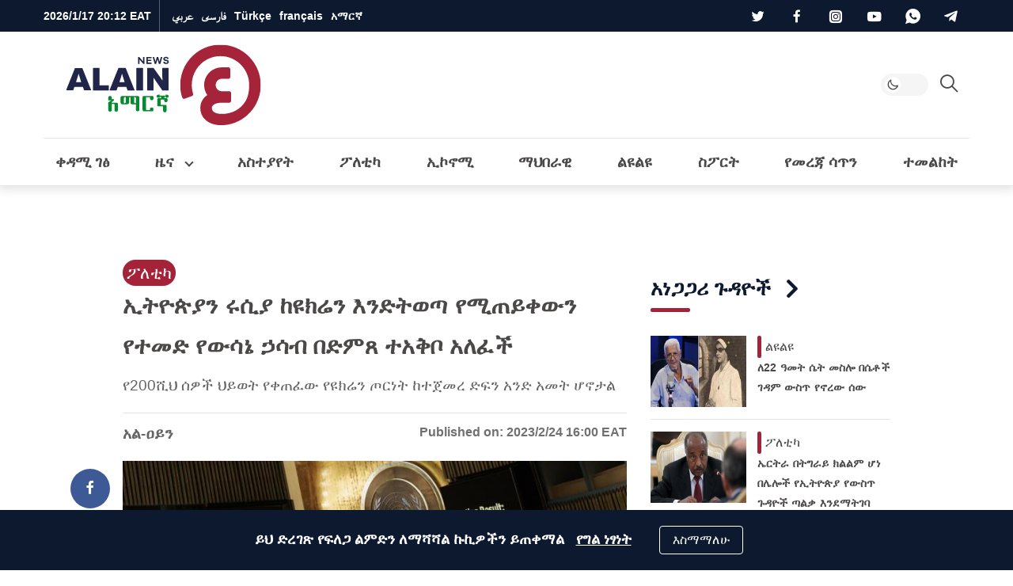

--- FILE ---
content_type: text/html; charset=UTF-8
request_url: https://am.al-ain.com/article/ethiopia-abstained-un-resolution-russia
body_size: 22641
content:
<!DOCTYPE html>
<html lang="am" dir="ltr">
<head>
    <meta charset="UTF-8">


    <meta name="Googlebot" content="all" />
    <meta name="revisit-after" content="1 days" />
    <meta name="robots" content="index,follow" />
    <meta name="robots" content="max-image-preview:large" />




    <link rel="apple-touch-icon" sizes="180x180" href="/apple-touch-icon.png">
    <link rel="icon" type="image/png" sizes="32x32" href="/favicon-32x32.png">
    <link rel="icon" type="image/png" sizes="16x16" href="/favicon-16x16.png">
    <link rel="shortcut icon" href="/favicon.ico">
    <link rel="alternate icon" href="/favicon.ico" />

    <link rel="icon" type="image/svg+xml" href="/images/logo/am-logo.svg" />

    <link rel="manifest" href="/site.webmanifest">
    <link rel="mask-icon" href="/safari-pinned-tab.svg" color="#5bbad5">
    <meta name="apple-mobile-web-app-title" content="አል ዐይን ኒውስ">
    <meta name="application-name" content="አል ዐይን ኒውስ">
    <meta name="msapplication-TileColor" content="#da532c">
    <meta name="theme-color" content="#ffffff">






    <style>
        :root{--blue: #007bff;--indigo: #6610f2;--purple: #6f42c1;--pink: #e83e8c;--red: #b71c1c;--orange: #fd7e14;--yellow: #ffc107;--green: #28a745;--teal: #20c997;--cyan: #17a2b8;--white: #fff;--gray: #6c757d;--gray-dark: #343a40;--white-alpha: rgba(255,255,255,0.8);--primary: #4B4848;--secondary: #A52339;--success: #28a745;--info: #17a2b8;--warning: #ffc107;--danger: #b71c1c;--light: #E6E5E5;--gray-200: #f5f5f5;--gray-100: #E6E5E5;--dark: #0C192F;--gray-300: #646464;--breakpoint-xs: 0;--breakpoint-sm: 576px;--breakpoint-md: 768px;--breakpoint-lg: 992px;--breakpoint-xl: 1200px}*,*::before,*::after{box-sizing:border-box}html{line-height:1.15;-webkit-text-size-adjust:100%;-ms-text-size-adjust:100%;-ms-overflow-style:scrollbar;-webkit-tap-highlight-color:rgba(56,56,56,0)}@-ms-viewport{width:device-width}article,aside,figcaption,figure,footer,header,main,nav,section{display:block}body{margin:0}[tabindex="-1"]:focus{outline:0 !important}hr{box-sizing:content-box;height:0;overflow:visible}h1,h2,h3,h4,h5,h6{margin-top:0;margin-bottom:.5rem}p{margin-top:0;margin-bottom:1rem}ol,ul{margin-top:0;margin-bottom:1rem}ol ol,ul ul,ol ul,ul ol{margin-bottom:0}blockquote{margin:0 0 1rem}b{font-weight:bolder}small{font-size:80%}a{color:#469290;text-decoration:none;background-color:transparent;-webkit-text-decoration-skip:objects}a:hover{color:#2d5e5d;text-decoration:underline}a:not([href]):not([tabindex]){color:inherit;text-decoration:none}a:not([href]):not([tabindex]):hover,a:not([href]):not([tabindex]):focus{color:inherit;text-decoration:none}a:not([href]):not([tabindex]):focus{outline:0}img{vertical-align:middle;border-style:none}svg{overflow:hidden;vertical-align:middle}label{display:inline-block;margin-bottom:.5rem}button{border-radius:0}button:focus{outline:1px dotted;outline:5px auto -webkit-focus-ring-color}input,button,select,textarea{margin:0;font-family:inherit;font-size:inherit;line-height:inherit}button,input{overflow:visible}button,select{text-transform:none}button,html [type="button"],[type="submit"]{-webkit-appearance:button}button::-moz-focus-inner,[type="button"]::-moz-focus-inner,[type="submit"]::-moz-focus-inner{padding:0;border-style:none}input[type="radio"],input[type="checkbox"]{box-sizing:border-box;padding:0}input[type="date"],input[type="time"]{-webkit-appearance:listbox}textarea{overflow:auto;resize:vertical}fieldset{min-width:0;padding:0;margin:0;border:0}[type="number"]::-webkit-inner-spin-button,[type="number"]::-webkit-outer-spin-button{height:auto}[type="search"]{outline-offset:-2px;-webkit-appearance:none}[type="search"]::-webkit-search-cancel-button,[type="search"]::-webkit-search-decoration{-webkit-appearance:none}html,body{height:100%;font-size:16px}html ::-webkit-scrollbar,body ::-webkit-scrollbar{width:5px;height:5px}html ::-webkit-scrollbar-thumb,body ::-webkit-scrollbar-thumb{background:rgba(0,0,0,0.3);border-radius:10px}body{background-color:white;color:#4B4848}body a{text-decoration:none;outline:none;cursor:pointer;transition:color .3s;color:#A52339}body a:hover{text-decoration:none;color:inherit}body ul{list-style-type:none;padding-inline-start:0px}body img{max-width:100%;border-radius:0}body figure{margin:0}*{-webkit-font-smoothing:antialiased;font-variant-ligatures:no-contextual}h1,h2,h3,h4,h5,h6,.h1,.h2,.h3,.h4,.h5,.h6{margin-bottom:0;line-height:1.5}hr{border-top:1px solid #E6E5E5}.rtl p{line-height:2}p{color:#4B4848}blockquote{position:relative;background-color:#f5f5f5;padding:40px 90px;text-align:center;font-weight:bold;margin:40px 0;line-height:2;font-size:18px !important;color:#646464}blockquote span{color:#6c757d}blockquote:after,blockquote:before{content:'';color:#d5d6d8;position:absolute}blockquote:before{top:10px;width:30px;height:32px}blockquote:after{bottom:10px;width:30px;height:32px}.container{width:100%;padding-right:15px;padding-left:15px;margin-right:auto;margin-left:auto}@media (min-width: 576px){.container{max-width:100%}}@media (min-width: 768px){.container{max-width:100%}}@media (min-width: 992px){.container{max-width:95%}}@media (min-width: 1200px){.container{max-width:1200px}}.row{display:flex;flex-wrap:wrap;margin-right:-15px;margin-left:-15px}.col-6,.col-12,.col,.col-sm-4,.col-sm-6,.col-sm-8,.col-md-3,.col-md-4,.col-md-5,.col-md-6,.col-md-7,.col-md-8,.col-md-12,.col-lg-1,.col-lg-2,.col-lg-3,.col-lg-4,.col-lg-6,.col-lg-8,.col-lg-9,.col-lg-10,.col-lg-12,.col-xl-2,.col-xl-3,.col-xl-4,.col-xl-6,.col-xl-8,.col-xl-9,.col-xl-12{position:relative;width:100%;min-height:1px;padding-right:15px;padding-left:15px}.col{flex-basis:0;flex-grow:1;max-width:100%}.col-6{flex:0 0 50%;max-width:50%}.col-12{flex:0 0 100%;max-width:100%}@media (min-width: 576px){.col-sm-4{flex:0 0 33.33333%;max-width:33.33333%}.col-sm-6{flex:0 0 50%;max-width:50%}.col-sm-8{flex:0 0 66.66667%;max-width:66.66667%}}@media (min-width: 768px){.col-md-3{flex:0 0 25%;max-width:25%}.col-md-4{flex:0 0 33.33333%;max-width:33.33333%}.col-md-5{flex:0 0 41.66667%;max-width:41.66667%}.col-md-6{flex:0 0 50%;max-width:50%}.col-md-7{flex:0 0 58.33333%;max-width:58.33333%}.col-md-8{flex:0 0 66.66667%;max-width:66.66667%}.col-md-12{flex:0 0 100%;max-width:100%}}@media (min-width: 992px){.col-lg-1{flex:0 0 8.33333%;max-width:8.33333%}.col-lg-2{flex:0 0 16.66667%;max-width:16.66667%}.col-lg-3{flex:0 0 25%;max-width:25%}.col-lg-4{flex:0 0 33.33333%;max-width:33.33333%}.col-lg-6{flex:0 0 50%;max-width:50%}.col-lg-8{flex:0 0 66.66667%;max-width:66.66667%}.col-lg-9{flex:0 0 75%;max-width:75%}.col-lg-10{flex:0 0 83.33333%;max-width:83.33333%}.col-lg-12{flex:0 0 100%;max-width:100%}}@media (min-width: 1200px){.col-xl-2{flex:0 0 16.66667%;max-width:16.66667%}.col-xl-3{flex:0 0 25%;max-width:25%}.col-xl-4{flex:0 0 33.33333%;max-width:33.33333%}.col-xl-6{flex:0 0 50%;max-width:50%}.col-xl-8{flex:0 0 66.66667%;max-width:66.66667%}.col-xl-9{flex:0 0 75%;max-width:75%}.col-xl-12{flex:0 0 100%;max-width:100%}}@media (min-width: 1200px){.container2{max-width:1000px !important}.mt-lg-30{margin-top:30px !important}}@media (min-width: 1600px){.container{max-width:1600px !important}.container2{max-width:1400px !important}}@media (max-width: 1200px){.container{max-width:100% !important}.container2{max-width:1000px !important}}@media (min-width: 1200px) and (max-width: 1599px){.xl-7{flex:0 0 59.33333%;max-width:59.33333%}.xl-5{flex:0 0 40.66667%;max-width:40.66667%}}.row{margin-bottom:0px}.w-100{width:100% !important}.mt-4{margin-top:1.5rem !important}.my-4{margin-top:1rem !important;margin-bottom:1rem !important}.my-30{margin-top:30px !important;margin-bottom:30px !important}.mt-30{margin-top:30px !important}.mb-2,.my-2{margin-bottom:.5rem !important}.mb-3{margin-bottom:1rem !important}.pb-4,.py-4{padding-bottom:30px !important}.py-4{padding-top:1.5rem !important}.blog .card-body{padding-top:.5rem !important}.blog .card-body{padding-bottom:.5rem !important}.p-2{padding:.5rem !important}.mb-0{margin-bottom:0 !important}.px-0{padding-left:0 !important;padding-right:0 !important}.mt-0{margin-top:0 !important}@media (min-width: 1200px){.order-xl-1{order:1}.order-xl-12{order:12}.offset-xl-2{margin-left:0;margin-right:16.6666666667%}}@media (min-width: 992px){.order-lg-1{order:1}.order-lg-12{order:12}.mt-lg-0{margin-top:0 !important}.py-lg-4{padding-top:30px !important;padding-bottom:30px !important}}.fade{transition:opacity 0.15s linear}@media screen and (prefers-reduced-motion: reduce){.fade{transition:none}}.fade:not(.show){opacity:0}.collapse:not(.show){display:none}.collapsing{position:relative;height:0;overflow:hidden;transition:height 0.35s ease}@media screen and (prefers-reduced-motion: reduce){.collapsing{transition:none}}.d-none{display:none !important}.d-inline-block{display:inline-block !important}.d-block{display:block !important}.d-flex,.flexes{display:flex !important}.d-inline-flex{display:inline-flex !important}@media (min-width: 576px){.d-sm-block{display:block !important}}@media (min-width: 768px){.d-md-block{display:block !important}}@media (min-width: 992px){.d-lg-none{display:none !important}.d-lg-inline-block{display:inline-block !important}.d-lg-block{display:block !important}.d-lg-flex{display:flex !important}}.flexes{justify-content:space-between !important}.flexes{align-items:center !important}.text-white{color:#fff !important}.clearfix::after{display:block;content:"";clear:both}.is-visible{opacity:1;-webkit-animation:slide-in 0.4s ease-in-out;-moz-animation:slide-in 0.4s ease-in-out;animation:slide-in 0.4s ease-in-out}.mainbtn,.social li a{text-align:center}.blog,.card-img-top{position:relative}body[data-theme="theme-dark"]{background-color:#242f4c;color:#fff}body[data-theme="theme-dark"] .drop-toggle:after{border-right:2px solid #fff;border-bottom:2px solid #fff}body[data-theme="theme-dark"] header.navigation .headroom{background-color:#242f4c}body[data-theme="theme-dark"] header.navigation .headroom .button-collapse{color:#fff}body[data-theme="theme-dark"] header.navigation .headroom .search-active{color:#fff}body[data-theme="theme-dark"] header.navigation .headroom .close{background-color:#1d2540;border:1px solid #1d2540;color:#fff}body[data-theme="theme-dark"] header.navigation .headroom .search-box{background-color:#242f4c}body[data-theme="theme-dark"] header.navigation .headroom .search-box input[type="search"]{background-color:#242f4c;border:1px solid #1d2540;color:#fff}body[data-theme="theme-dark"] header.navigation .headroom .search-box input[type="search"]:focus{border-color:#fff !important}body[data-theme="theme-dark"] header.navigation .headroom .search-box .clear{color:rgba(255,255,255,0.8)}body[data-theme="theme-dark"] header.navigation .headroom .switch{position:relative;display:inline-block;width:60px;height:28px;margin-bottom:0}body[data-theme="theme-dark"] header.navigation .headroom .switch input{opacity:0;width:0;height:0}body[data-theme="theme-dark"] header.navigation .headroom .switch .toggle{background-color:#1d2540}body[data-theme="theme-dark"] header.navigation .headroom .switch .toggle:before{background-color:#242f4c}body[data-theme="theme-dark"] header.navigation .headroom .switch input:checked+.toggle{background-color:#1d2540}body[data-theme="theme-dark"] header.navigation .headroom .navbar .leftnav .navbar-nav.social a,body[data-theme="theme-dark"] header.navigation .headroom .navbar .leftnav .navbar-nav.lang a{color:rgba(255,255,255,0.8)}body[data-theme="theme-dark"] header.navigation .headroom .navbar .navbar-nav .nav-item .nav-link{color:#fff}body[data-theme="theme-dark"] .dropdown-menu .dropdown-item{color:#fff;border-bottom:1px solid #1f2845}body[data-theme="theme-dark"] .dropdown-menu .dropdown-item.active{background-color:#1d2540}body[data-theme="theme-dark"] .dropdown-menu .dropdown-item:hover{background-color:#1d2540}body[data-theme="theme-dark"] .urgent-sec{border:1px solid #1f2845}body[data-theme="theme-dark"] .urgent-sec .blog.urgent{border-bottom:1px solid #1f2845}body[data-theme="theme-dark"] .urgent-sec .blog.urgent time{color:rgba(255,255,255,0.7)}body[data-theme="theme-dark"] .urgent-sec .blog.urgent time:after{background-color:rgba(255,255,255,0.7)}body[data-theme="theme-dark"] .page-head{background-color:#1d2540}body[data-theme="theme-dark"] .page-head .search-result ul{border-top:1px solid #1f2845}body[data-theme="theme-dark"] .page-head .search-result ul .badge{background-color:#242f4c;color:#fff;border:1px solid #1f2845}body[data-theme="theme-dark"] .blog time{color:rgba(255,255,255,0.7)}body[data-theme="theme-dark"] .blog .card-text{color:rgba(255,255,255,0.7)}body[data-theme="theme-dark"] .blog .card-author{color:rgba(255,255,255,0.8)}body[data-theme="theme-dark"] .blog .subtitle{color:#646464}body[data-theme="theme-dark"] .blog .card-title,body[data-theme="theme-dark"] .blog .card-lable,body[data-theme="theme-dark"] .blog.opinion .card-author,body[data-theme="theme-dark"] .blog p{color:#fff}body[data-theme="theme-dark"] .blog.border{background-color:#242f4c;border:1px solid #1f2845}body[data-theme="theme-dark"] .blog.urgent{border-bottom:1px solid #1f2845}body[data-theme="theme-dark"] .blog.pages .card-img-top img{border:1px solid #1f2845}body[data-theme="theme-dark"] .blog.pages p{color:rgba(255,255,255,0.7)}body[data-theme="theme-dark"] .blog.pages span{color:rgba(255,255,255,0.7)}body[data-theme="theme-dark"] .blog.country{border:1px solid #1f2845}body[data-theme="theme-dark"] .blog.country .card-img-top img{border:1px solid #1f2845}body[data-theme="theme-dark"] .blog.country span{color:rgba(255,255,255,0.7)}body[data-theme="theme-dark"] .blog.opinion .card-title{color:rgba(255,255,255,0.8)}body[data-theme="theme-dark"] .blog.white-bg{background-color:rgba(13,25,48,0.8)}body[data-theme="theme-dark"] .list-item .blog{border-bottom:1px solid #1f2845}body[data-theme="theme-dark"] section header.title{color:#fff}body[data-theme="theme-dark"] section header.title i,body[data-theme="theme-dark"] section header.title:after,body[data-theme="theme-dark"] section header.title a{color:#fff}body[data-theme="theme-dark"] .breadcrumb .breadcrumb-item{color:rgba(255,255,255,0.7)}body[data-theme="theme-dark"] p{color:#fff}body[data-theme="theme-dark"] .gray-bg{background-color:#1d2540}body[data-theme="theme-dark"] .info{border-bottom:1px solid #1f2845}body[data-theme="theme-dark"] .info ul li{background-color:#1d2540;color:rgba(255,255,255,0.8)}body[data-theme="theme-dark"] .tags{border-top:1px solid #1f2845}body[data-theme="theme-dark"] .divider{border:5px solid #1f2845}body[data-theme="theme-dark"] .hashtags{border-top:1px solid #1f2845;border-bottom:1px solid #1f2845}body[data-theme="theme-dark"] .hashtags ul li{color:#fff;border:1px solid #fff}body[data-theme="theme-dark"] .mr-times{color:#fff;text-align:center}body[data-theme="theme-dark"] .mr-times p{color:#fff}body[data-theme="theme-dark"] .mr-times label{border:1px solid #fff;color:#fff}body[data-theme="theme-dark"] .mr-times .Tdate{color:#1f2845}body[data-theme="theme-dark"] .mr-teams p{color:rgba(255,255,255,0.8)}body[data-theme="theme-dark"] .mr-teams ul li{color:#fff}body[data-theme="theme-dark"] .mr-teams ul li:last-of-type{color:rgba(255,255,255,0.8)}body[data-theme="theme-dark"] .blog.art-details .c-details{border-top:1px solid #1f2845;border-bottom:1px solid #1f2845}body[data-theme="theme-dark"] .blog.art-details .name{color:#fff}body[data-theme="theme-dark"] .white-bg{background-color:#1d2540}body[data-theme="theme-dark"] .sticky .share-float{background-color:#242f4c;border-bottom:1px solid #1f2845}body[data-theme="theme-dark"] .btn-outline-primary{color:#fff;border-color:rgba(255,255,255,0.7)}body[data-theme="theme-dark"] hr{border-top:1px solid #1f2845}body[data-theme="theme-dark"] .form-control{background-color:#242f4c;border:1px solid #1f2845;color:#fff}body[data-theme="theme-dark"] .b-btm{border-bottom:1px solid #1f2845}body[data-theme="theme-dark"] .clubs{background-color:#1d2540}body[data-theme="theme-dark"] .clubs .club h6{color:#fff !important}body[data-theme="theme-dark"] .label{color:#fff}body[data-theme="theme-dark"] .rounded-circle{background-color:#1f2845 !important}body[data-theme="theme-dark"] blockquote{background-color:#1d2540;color:rgba(255,255,255,0.8)}body[data-theme="theme-dark"] blockquote span{color:#fff}body[data-theme="theme-dark"] .Survey .survey-body{background-color:#1d2540}body[data-theme="theme-dark"] .Survey li label{color:#fff}body[data-theme="theme-dark"] .Survey li span{color:#fff}body[data-theme="theme-dark"] .Survey li .progress .progress-bar{color:#242f4c}body[data-theme="theme-dark"] .form-check-input:after{border:2px solid rgba(255,255,255,0.8)}body[data-theme="theme-dark"] .form-check-input:before{background-color:rgba(255,255,255,0.8)}body[data-theme="theme-dark"] .tabs .tab{color:white}body[data-theme="theme-dark"] #one:checked ~ .tabs #one-tab,body[data-theme="theme-dark"] #two:checked ~ .tabs #two-tab,body[data-theme="theme-dark"] #three:checked ~ .tabs #three-tab{border:1px solid #1d2540;background-color:#242f4c}body[data-theme="theme-dark"] .match-result-sidelist{border:1px solid #1f2845;background-color:#1d2540}body[data-theme="theme-dark"] .match-result-sidelist .mr-list h3{color:#fff;border-top:1px solid #1d2540;border-bottom:1px solid #1d2540;background-color:#242f4c}body[data-theme="theme-dark"] .match-result-sidelist .mr-list .mr-listitem{border-bottom:1px solid #1f2845}body[data-theme="theme-dark"] .sport:after{background-color:#1d2540}body[data-theme="theme-dark"] .services,body[data-theme="theme-dark"] .footer,body[data-theme="theme-dark"] .primary-bg,body[data-theme="theme-dark"] .video-sec,body[data-theme="theme-dark"] .map-vedios{background-color:#1d2540}@media (min-width: 992px){body[data-theme="theme-dark"] .navigation .headroom .navbar .navbar-nav{border-top:1px solid #1f2845}}@media (max-width: 991px){body[data-theme="theme-dark"] header.navigation .navbar-collapse{background-color:#1d2540;border-top:1px solid #1f2845}body[data-theme="theme-dark"] header.navigation .navbar-collapse h4{background-color:#242f4c;border-bottom:1px solid #1f2845}body[data-theme="theme-dark"] header.navigation .navbar-collapse .languages li{border-bottom:1px solid #1f2845}body[data-theme="theme-dark"] header.navigation .navbar-collapse .languages li a{color:#fff}body[data-theme="theme-dark"] header.navigation .navbar-collapse .social li{border-bottom:1px solid #1f2845;border-left:1px solid #1f2845}body[data-theme="theme-dark"] header.navigation .navbar-collapse .social li a{color:#fff;background-color:#1f2845}body[data-theme="theme-dark"] header.navigation .top-bar .navbar-nav .nav-link.d-lg-none{color:#fff}body[data-theme="theme-dark"] header.navigation .top-bar .navbar-nav .social{border-top:1px solid #1f2845}body[data-theme="theme-dark"] header.navigation .top-nav{border-top:1px solid #1f2845}}@media (max-width: 767px){body[data-theme="theme-dark"] .inner-head .blog:not(.first).overlay .card-body .card-title,body[data-theme="theme-dark"] .inner-head .blog:not(.first).overlay .card-body .card-lable,body[data-theme="theme-dark"] .video-head .blog:not(.first).overlay .card-body .card-title,body[data-theme="theme-dark"] .video-head .blog:not(.first).overlay .card-body .card-lable{color:#fff}body[data-theme="theme-dark"] .sport .blog.overlay:not(.first) .card-body .card-title,body[data-theme="theme-dark"] .sport .blog.overlay:not(.first) .card-body .card-lable{color:#fff}}body[data-theme="theme-dark"] .load-more-sections{color:#ffffff;background-color:#242f4c;border-top:1px solid #1f2845;border-bottom:1px solid #1f2845}body[data-theme="theme-dark"] .page-load-status p{color:#fff}body[data-theme="theme-dark"] .loader-ellips__dot{background:#fff}.navbar>.container,.navbar>.container-fluid{display:flex;flex-wrap:wrap;align-items:center;justify-content:space-between}.navbar-collapse{flex-basis:100%;flex-grow:1;align-items:center}header.navigation{position:relative}header.navigation .navbar-brand{display:flex;align-items:center}header.navigation .button-collapse{border:none;padding:8px;border-radius:0;background-color:transparent;display:inherit;font-size:29px;color:#E6E5E5}header.navigation .button-collapse,header.navigation .search-active{color:#4B4848}header.navigation .search-active{display:inline-block;cursor:pointer;background-color:transparent;border:none;font-size:22px}header.navigation .btn-urgent{display:inline-flex;align-items:center;justify-content:center;align-items:center;margin:0 20px;padding:0 20px;background-color:#FFF42F;border-radius:50px;border:none;color:#0d1930;font-size:20px;font-weight:bold}header.navigation .btn-urgent span{white-space:nowrap}header.navigation .date{color:#fff;font-size:14px;font-weight:bold;display:inline-block}header.navigation ul{margin-bottom:0}header.navigation .headroom{background-color:#fff;border-bottom:1px solid rgba(0,0,0,0.02)}header.navigation .headroom:after{content:'';position:absolute;bottom:0;right:0;width:100%;height:100%;z-index:-1;-webkit-box-shadow:0px 1px 12px 4px rgba(23,23,23,0.12);box-shadow:0px 1px 12px 4px rgba(23,23,23,0.12)}header.navigation .headroom .navbar .container{display:flex;flex-wrap:wrap;align-items:center;justify-content:space-between}header.navigation .headroom .navbar .navbar-nav{position:relative;display:block;margin-bottom:0;list-style:none;padding:0}header.navigation .headroom .navbar .navbar-nav .nav-item{margin:0rem}header.navigation .headroom .navbar .navbar-nav .nav-item .nav-link{position:relative;display:block;padding:0 15px;color:#4B4848;font-size:1.1875rem;font-weight:bold}header.navigation .headroom .navbar .navbar-nav .nav-item .nav-link .fas{font-size:12px}header.navigation .headroom .navbar .navbar-nav .collapse .nav-item .nav-link{color:#4B4848 !important;font-weight:normal !important}header.navigation .headroom .navbar.top-nav .nav-item.active a:after{content:'';position:absolute;display:block;width:50%;height:3px;left:0;right:0;bottom:0;margin:0 auto;z-index:1;background-color:#A52339;border-radius:95px}header.navigation .headroom .navbar .leftnav{display:flex;align-items:center}header.navigation .headroom .navbar .leftnav .navbar-nav.social a,header.navigation .headroom .navbar .leftnav .navbar-nav.lang a{color:#646464}header.navigation .headroom .navbar .leftnav .navbar-nav.lang .dropdown-toggle{display:flex;align-items:center}header.navigation .headroom .navbar .leftnav .navbar-nav.lang .dropdown-toggle span{font-size:16px;margin-top:-5px}header.navigation .headroom .navbar .leftnav .navbar-nav.lang .dropdown-toggle:after{top:3px}header.navigation .headroom .navbar .leftnav .social a{font-size:1.2rem}header.navigation .headroom .lang .nav-item:hover i{width:19px;height:19px;background:url("/images/alain-icons.png") -88px -146px}header.navigation .headroom .lang:after{content:'';position:absolute;width:2px;height:50%;top:0;bottom:0;background-color:#E6E5E5;margin:auto}header.navigation .nav-btm{display:flex}.search-box{position:absolute;top:0px;bottom:0;width:100%;z-index:999;background-color:#fff;display:none}.search-box form{display:flex;align-items:center;justify-content:flex-end;height:100%}.search-box form .input-group{align-items:center;height:100%;justify-content:space-between}.search-box input[type="search"]{width:100%;height:100%;margin:0;border:0;background-color:#fff;border:1px solid #f5f5f5;color:#4B4848;font-weight:normal;font-size:18px}.search-box input[type="search"]:focus{border-color:#4B4848 !important}.search-box .icon-search{position:absolute}.search-box .clear{position:absolute;display:none;color:#646464;font-size:20px}.search-box .close{height:100%;background-color:#f5f5f5;border:1px solid #f5f5f5;color:#4B4848;padding:15px;border-top-left-radius:5px;border-bottom-left-radius:5px;font-size:16px;margin:0;cursor:pointer}.switch{position:relative;display:inline-block;width:60px;height:28px;margin-bottom:0}.switch input{opacity:0;width:0;height:0}.switch .toggle{position:absolute;cursor:pointer;border-radius:35px;top:0;left:0;right:0;bottom:0;background-color:#f5f5f5;-webkit-transition:.4s;transition:.4s}.switch .toggle:before,.switch .toggle:after{content:"";position:absolute;top:0;left:5px;bottom:0;height:20px;width:20px;-webkit-transition:.4s;transition:.4s;margin:auto}.switch .toggle:before{background-color:white;border-radius:50%}.switch .toggle:after{text-align:center;line-height:20px;font-weight:normal}.switch input:checked+.toggle{background-color:#f5f5f5}.switch input:checked+.toggle:after{content:'\e90f';font-family:'icomoon' !important}.switch input:not(:checked)+.toggle:after{content:'\e90e';font-family:'icomoon' !important}.switch input:checked+.toggle:before,.switch input:checked+.toggle:after{-webkit-transform:translateX(30px);-ms-transform:translateX(30px);transform:translateX(30px)}.header--fixed{position:fixed;z-index:10;right:0;left:0;top:0}.headroom{will-change:transform;transition:transform 400ms linear}.headroom--pinned{transform:translateY(-78%)}.headroom--top{transform:translateY(0%)}.headroom--unpinned{transform:translateY(-78%)}.dropdown{position:relative}.dropdown-menu.show{display:block}.drop-toggle:after{content:'';display:inline-block;position:relative;top:-2px;width:8px;height:8px;transform:rotate(45deg);border-right:2px solid #4B4848;border-bottom:2px solid #4B4848}.dropdown:hover .dropdown-menu{display:block}.dropdown-menu{position:absolute;top:100%;left:0;right:auto;z-index:1000;display:none;margin:.125rem auto 0;font-size:1rem;color:#4B4848;min-width:max-content;padding:0;border-radius:0;border:1px solid rgba(66,66,66,0.15);-webkit-box-shadow:0px 33px 65px -52px rgba(0,0,0,0.75);-moz-box-shadow:0px 33px 65px -52px rgba(0,0,0,0.75);box-shadow:0px 33px 65px -52px rgba(0,0,0,0.75)}.dropdown-menu .dropdown-item{display:block;width:100%;padding:.25rem 1.5rem;clear:both;font-weight:400;color:#4B4848;white-space:nowrap;background-color:transparent;border-bottom:1px solid #E6E5E5}.dropdown-menu .dropdown-item:hover,.dropdown-menu .dropdown-item:focus{color:#16181b;text-decoration:none}.dropdown-menu .dropdown-item.active{color:#A52339;text-decoration:none;background-color:#f5f5f5}.dropdown-menu .dropdown-item:hover{color:#A52339 !important;background-color:#f5f5f5}.dropdown-menu li{-webkit-transition:all .25s ease;-moz-transition:all .25s ease;-ms-transition:all .25s ease;-o-transition:all .25s ease;transition:all .25s ease}.dropdown-menu .dropdown-item{padding:0rem 1.5rem}.dropdown-menu .dropdown-item:last-of-type{border-bottom:none}.dropdown-menu .dropdown-item:hover{color:#A52339}@media (min-width: 992px){header.navigation .headroom .navbar .navbar-nav{position:static}header.navigation .headroom .navbar .navbar-nav .dropdown{position:static}header.navigation .headroom .navbar .dropdown-menu{left:0;right:0;color:#fff;background-color:#0C192F;width:100%;border-radius:0;border:none;margin:0}header.navigation .headroom .navbar .dropdown-menu .container{justify-content:flex-start}header.navigation .headroom .navbar .dropdown-menu .dropdown-item{display:inline-block;width:auto;color:#fff;border-bottom:none}}@media (max-width: 991px){header.navigation .headroom .navbar .dropdown{display:inherit}header.navigation .headroom .navbar .dropdown-menu .container{flex-wrap:nowrap}header.navigation .headroom .navbar .dropdown-menu .dropdown-item{padding:0 15px;font-size:1rem}}@font-face{font-family:'icomoon';src:url("/fonts/icons/icomoon.woff");src:url("/fonts/icons/icomoon.woff") format("woff"),url("/fonts/icons/icomoon.eot") format("embedded-opentype"),url("/fonts/icons/icomoon.ttf") format("truetype"),url("/fonts/icons/icomoon.svg") format("svg");font-weight:normal;font-style:normal;font-display:swap}[class^="icon-"]{font-family:'icomoon' !important;speak:none;font-style:normal;font-weight:normal;font-variant:normal;text-transform:none;line-height:1;-webkit-font-smoothing:antialiased;-moz-osx-font-smoothing:grayscale}.icon-apple:before{content:"\e903"}.icon-facebook-f:before{content:"\e904"}.icon-google-play:before{content:"\e905"}.icon-instagram-alt:before{content:"\e907"}.icon-telegram-plane-brands:before{content:"\e908"}.icon-twitter:before{content:"\e909"}.icon-whatsapp:before{content:"\e90a"}.icon-youtube:before{content:"\e90b"}.icon-flipboard-brands:before{content:"\e901"}.icon-link:before{content:"\e921"}.icon-bars:before{content:"\e90c"}.icon-send1:before{content:"\e903"}.icon-close:before{content:"\f00d"}.icon-search:before{content:"\e900"}.icon-clear:before{content:"\e912"}.icon-angle-down:before{content:"\e902"}.icon-application:before{content:"\e913"}.icon-coronavirus:before{content:"\e914"}.icon-health:before{content:"\e91c"}.icon-peace .path1:before{content:"\e915"}.icon-peace .path2:before{content:"\e916";margin-left:-1.2021484375em}.icon-fluctuation:before{content:"\e917"}.icon-call-center:before{content:"\e918"}.icon-football:before{content:"\e919"}.icon-picture:before{content:"\e91a"}.icon-infographic:before{content:"\e91b"}.icon-coronavirus:before{content:"\e91c"}.icon-menu:before{content:"\e91d"}.icon-pencil:before{content:"\e91e"}.icon-trend:before{content:"\e91f"}.icon-video-player:before{content:"\e920";color:#fff}.main-head .blog .card-img-top,.inner-head .blog .card-img-top,.video-head .blog .card-img-top{padding-top:56.25%}.main-head .blog .card-img-top img,.inner-head .blog .card-img-top img,.video-head .blog .card-img-top img{position:absolute;top:0;right:0;left:0;bottom:0}.blog{position:relative;margin-bottom:30px;border-radius:0;cursor:pointer}.blog .card-img-top{position:relative;overflow:hidden;width:auto;max-width:100%;border-radius:0}.blog .card-img-top img{min-width:100%}.blog .card-img-top .brief{background-color:#1d263dbf;position:absolute;bottom:0;width:100%;text-align:center;color:#fff;padding:10px 0;font-size:18px}.blog .card-img-top .card-lable{position:absolute;top:15px}.blog .card-lable{background-color:#A52339;color:#fff;border:none !important;border-radius:18px;z-index:2}.blog .card-lable{padding:5px 10px;display:inline-block;font-size:15px}.blog .card-body{flex:1 1 auto}.blog .card-title{word-spacing:1px;line-height:1.8;margin-bottom:10px;color:#4B4848}.blog img{min-width:100%;max-width:100%;-webkit-transition:all 1500ms ease;-moz-transition:all 1500ms ease;-ms-transition:all 1500ms ease;-o-transition:all 1500ms ease;transition:all 1500ms ease}.blog p{line-height:1.5;margin-bottom:0;font-size:14px;color:#4B4848}.blog a{color:inherit}.blog.overlay{position:relative}.blog.overlay .card-body{position:absolute;width:100%;top:auto;bottom:0;right:0;z-index:1;border-radius:0;overflow:hidden;padding:0.6rem}.blog.overlay .card-body .card-title,.blog.overlay .card-body .card-text{color:#fff;text-shadow:rgba(0,0,0,0.6) 0px 1px 3px}.blog.overlay:hover .card-title a,.blog.overlay:hover .card-text a{color:#fff}.blog.h-blog{display:flex !important;flex-direction:row !important;align-items:flex-start}.blog.h-blog .card-img-top{flex:none;width:40%;display:flex;align-items:center;justify-content:center;height:auto;min-height:90px}.blog.h-blog .card-img-top img{height:auto;min-height:90px;border-radius:0}.blog.h-blog .card-lable{font-size:16px}.blog.h-blog .card-lable{background-color:transparent !important;border:none;color:#4B4848;border-radius:0 !important;position:relative}.blog.h-blog .card-lable:after{content:'';width:5px;height:100%;background-color:#A52339;position:absolute;top:0;border-radius:20px}.blog.h-blog .card-body{padding-top:0 !important;padding-bottom:0 !important}.blog.h-blog .card-body{padding:0 !important}.blog.h-blog .card-title{margin-bottom:0px}.blog.opinion{display:flex !important;flex-direction:row !important;align-items:flex-start;align-items:center;border:1px solid rgba(146,146,146,0.2);padding:15px;border-radius:0;height:calc(100% - 30px)}.blog.opinion .card-img-top{flex:none;width:40%;display:flex;align-items:center;justify-content:center;height:auto;min-height:90px}.blog.opinion .card-img-top img{height:auto;min-height:90px;border-radius:0}.blog.opinion .card-lable{font-size:16px}.blog.opinion .card-lable{background-color:transparent !important;border:none;color:#4B4848;border-radius:0 !important;position:relative}.blog.opinion .card-lable:after{content:'';width:5px;height:100%;background-color:#A52339;position:absolute;top:0;border-radius:20px}.blog.opinion .card-body{padding-top:0 !important;padding-bottom:0 !important}.blog.opinion .rounded-circle{width:100px;height:100px;background-color:#E6E5E5;overflow:hidden;flex:none;border-radius:50% !important;display:flex;align-items:center;justify-content:center;border:1px solid rgba(146,146,146,0.1);border-radius:0 !important}.blog.opinion .rounded-circle img{height:100%;min-width:unset;max-width:unset}.blog.opinion .card-author{font-size:20px;font-weight:bold;color:#4B4848}.blog.opinion .card-author:before{content:'\e911';font-family:'icomoon';color:#A52339;font-size:16px}.blog.opinion .card-title{font-size:16px;color:#646464}.blog.video .card-img-top:after{position:absolute;top:10px;background-repeat:no-repeat;background-size:contain;background-position:100%;z-index:1}.blog.video .card-img-top:after{content:'';background-image:url(/images/video.svg);width:40px;height:40px}.blog.country{display:flex !important;flex-direction:row !important;align-items:flex-start;align-items:center;border:1px solid #E6E5E5;padding:30px;height:calc(100% - 30px)}.blog.country .card-img-top{flex:none;width:40%;display:flex;align-items:center;justify-content:center;height:auto;min-height:90px}.blog.country .card-img-top img{height:auto;min-height:90px;border-radius:0}.blog.country .card-lable{font-size:16px}.blog.country .card-lable{background-color:transparent !important;border:none;color:#4B4848;border-radius:0 !important;position:relative}.blog.country .card-lable:after{content:'';width:5px;height:100%;background-color:#A52339;position:absolute;top:0;border-radius:20px}.blog.country .card-body{padding-top:0 !important;padding-bottom:0 !important}.blog.country .card-img-top{width:auto}.blog.country .card-img-top img{width:100px;height:100px;min-height:auto;border-radius:50%;border:1px solid #E6E5E5}.blog.country span{color:#707070;font-size:20px;margin-bottom:5px}.blog.pages{display:flex !important;flex-direction:row !important;align-items:flex-start}.blog.pages .card-img-top{flex:none;width:40%;display:flex;align-items:center;justify-content:center;height:auto;min-height:90px}.blog.pages .card-img-top img{height:auto;min-height:90px;border-radius:0}.blog.pages .card-lable{font-size:16px}.blog.pages .card-lable{background-color:transparent !important;border:none;color:#4B4848;border-radius:0 !important;position:relative}.blog.pages .card-lable:after{content:'';width:5px;height:100%;background-color:#A52339;position:absolute;top:0;border-radius:20px}.blog.pages .card-body{padding-top:0 !important;padding-bottom:0 !important}.blog.pages .card-img-top{width:auto}.blog.pages .card-img-top img{width:150px;height:150px;min-height:auto;border:1px solid #E6E5E5}.blog.pages p{font-size:18px;color:#707070}.blog.pages span{color:#707070;font-size:20px;margin-bottom:5px}.blog.overlay .card-img-top,.blog.gallery .card-img-top{position:relative}.blog.overlay .card-img-top:before,.blog.gallery .card-img-top:before{content:'';position:absolute;bottom:0;right:0;left:0;height:50%;background:-moz-linear-gradient(top, rgba(0,0,0,0) 0%, rgba(62,62,62,0.7) 100%);background:-webkit-linear-gradient(top, rgba(0,0,0,0) 0%, rgba(62,62,62,0.7) 100%);background:linear-gradient(to bottom, rgba(0,0,0,0) 0%, rgba(62,62,62,0.7) 100%);filter:progid:DXImageTransform.Microsoft.gradient( startColorstr='#00000000', endColorstr='#e63e3e3e',GradientType=0 );z-index:1}.files-list{display:flex;justify-content:space-between;overflow:hidden;margin-bottom:0}.files-list li{margin:0 15px;width:16.66%;min-width:203px}.files{position:relative;overflow:hidden;display:inline-block;width:100%}.files h2{position:absolute;background-color:rgba(25,35,77,0.75);bottom:15px;text-align:center;color:#FFFFFF;font-size:20px;padding:5px 20px;font-weight:bold}.files h2 a{color:inherit}@media (min-width: 1600px){.blog .card-title{font-size:1.2rem}.blog.h-blog .card-title{font-size:1rem}}@media (min-width: 1200px){.blog.first.overlay .card-title{font-size:30px;font-weight:bold}.blog.article .card-title,.blog.art-details .card-title{font-size:2rem}}@media (max-width: 991px){.blog.overlay{margin-bottom:20px}.blog.overlay .card-text{display:none !important}}@media (max-width: 1599px) and (min-width: 769px){.blog .card-title{font-size:1rem}.blog.article .card-title,.blog.art-details .card-title{font-size:1.8rem}}@media (max-width: 768px){.blog .card-title{font-size:1rem}.blog .card-lable{font-size:14px}}@media (max-width: 768px) and (min-width: 600px){.blog.article .card-title,.blog.art-details .card-title{font-size:1.8rem}}@media (max-width: 600px){.blog.first .overlay .card-title{font-size:1.2rem;font-weight:bold}.blog.pages{align-items:flex-start !important}}@media (max-width: 400px){.blog .subtitle{font-size:1.1rem}.blog.h-blog .card-title{font-size:0.9rem}.blog.opinion .card-title{font-size:1rem}.blog.article .card-title{display:block}}.page-head{font-size:20px;padding:30px 0;background-color:#f5f5f5}.page-head .row{flex-direction:column;justify-content:center}.page-head .rounded-img{width:100px;height:100px;background-color:#E6E5E5;overflow:hidden;flex:none;border-radius:50% !important;display:flex;align-items:center;justify-content:center;margin:20px}.page-head .rounded-img img{height:100%;min-width:unset;max-width:unset}.page-head h2{font-size:2.5rem;font-weight:bold}section header.title{position:relative;display:flex;align-items:center;justify-content:start;width:100%;margin:30px 0;padding-bottom:15px;z-index:1;color:#0C192F;font-size:26px;font-weight:bold}section header.title:after{font-family:'icomoon';content:'\e910';font-size:22px;color:#0C192F}section header.title:hover a,section header.title:hover:after{color:#A52339}section header.title i{font-size:30px;color:#0C192F}section header.title a{color:#0C192F}section header.title.center{justify-content:center}section header.title.center:before{content:'';background-color:transparent}section header.title.center:after{content:''}section header.title:before{content:'';position:absolute;bottom:0;width:50px;height:5px;background-color:#A52339;z-index:1;border-radius:26px}.main-head{margin:30px auto}.primary-bg{background-color:#0C192F}.primary-bg .blog .card-body .card-title{color:white}.primary-bg .title a,.primary-bg .title h2,.primary-bg h1,.primary-bg p,.primary-bg h6,.primary-bg h4,.primary-bg i,.sport .title a,.sport .title h2,.sport h1,.sport p,.sport h6,.sport h4,.sport i{color:white !important}.primary-bg .title a:after,.primary-bg .title h2:after,.primary-bg h1:after,.primary-bg p:after,.primary-bg h6:after,.primary-bg h4:after,.primary-bg i:after,.sport .title a:after,.sport .title h2:after,.sport h1:after,.sport p:after,.sport h6:after,.sport h4:after,.sport i:after{color:#fff}.sport,.video-sec{padding:20px 0 !important}.video-sec,.map-vedios{background-color:#0C192F}.gray-bg{background-color:#f5f5f5}.urgent-sec{border:1px solid #E6E5E5;margin:30px 0 0;padding:20px 20px 0}.urgent-sec .title{background-color:#fff42e;padding:12px;margin:0;color:#0C192F !important}.urgent-sec .title a{color:#0C192F !important}.urgent-sec .title:after{color:#0C192F !important}.urgent-sec .title:before{content:none}.urgent-sec .blog.urgent{margin:0;padding:20px 0}.urgent-sec .blog.urgent h5,.urgent-sec .blog.urgent time{font-size:16px}.sticky:not(*:root){position:sticky;position:-webkit-sticky;width:auto;height:auto;top:0px;display:flex}.divider{border:5px solid #E6E5E5;width:100%;margin:20px 0 40px}.breadcrumb{display:flex;flex-wrap:wrap;padding:.75rem 1rem;margin-bottom:1rem;list-style:none;background-color:#f5f5f5;border-radius:.25rem}.breadcrumb-item+.breadcrumb-item{padding-left:.5rem}.breadcrumb-item+.breadcrumb-item::before{display:inline-block;padding-right:.5rem;color:#6c757d;content:"/"}.breadcrumb-item.active{color:#6c757d}.breadcrumb{padding:15px 0px 0;border-radius:0;font-size:16px;background-color:transparent;padding:0;margin-bottom:0}.breadcrumb .breadcrumb-item{margin:10px 0;color:#707070;font-size:20px}.breadcrumb .breadcrumb-item a{color:inherit}.breadcrumb li:first-child{font-weight:bold}.breadcrumb .breadcrumb-item+.breadcrumb-item::before{padding-left:.5rem}@media (min-width: 1600px){.inner-head{height:100%}.inner-head .blog .card-img-top{height:100%}.inner-head .blog .card-img-top img{height:100%;object-fit:cover}.inner-head .blog:nth-child(1){height:100%}.inner-head .blog:nth-child(2){margin-bottom:30px}.inner-head .blog:nth-child(2),.inner-head .blog:nth-child(3){height:calc(50% - 15px)}}@media (min-width: 992px) and (max-width: 1200px){header.navigation .headroom .navbar .navbar-nav .nav-item .nav-link,header.navigation .btn-live{font-size:1rem !important;padding:0 10px}}@media (min-width: 768px) and (max-width: 1199px){.inner-head .blog:not(.first) .card-title{font-size:14px}}@media (min-width: 768px) and (max-width: 991px){.video-head .blog{width:calc(50% - 15px);float:right}.video-head .blog:nth-child(2){margin-right:30px}}@media (min-width: 992px){.relative{position:relative}.navigation{height:235px}.navigation .navbar-brand img{width:275px}.navigation .headroom{padding-top:40px}.navigation .headroom .btn-urgent{width:auto;min-width:132px;height:47px}.navigation .headroom .navbar .navbar-nav{flex-direction:row;border-top:1px solid #E6E5E5}.navigation .headroom .navbar .navbar-nav .nav-item:hover{background-color:rgba(0,0,0,0.1)}.navigation .headroom .navbar .navbar-nav .nav-item:hover a.nav-link{color:#A52339}.navigation .headroom .navbar.top-bar{background-color:#0C192F;position:absolute;top:0;left:0;right:0;width:100%;height:40px;line-height:40px;display:flex;justify-content:space-between;align-items:center}.navigation .headroom .navbar.top-bar .languages{display:block;margin-bottom:0}.navigation .headroom .navbar.top-bar .languages li.nav-item{display:inline-block;font-size:14px;font-weight:bold;padding:0 5px;color:white !important}.navigation .headroom .navbar.top-bar .languages li.nav-item a.nav-link{color:inherit !important;font-size:inherit !important;font-weight:bold !important}.navigation .headroom .navbar.top-bar .languages li.nav-item:hover{background-color:white;color:#0C192F !important}.navigation .headroom .navbar.top-bar .languages li.nav-item:hover a{color:#0C192F}.navigation .headroom .navbar.top-nav{display:flex !important;height:60px;line-height:60px}.navigation .headroom .navbar.top-nav .navbar-nav.w-100 .nav-item{font-weight:bold}.navigation .headroom .navbar.top-nav .collapse.categories{position:absolute;display:flex;width:100%;top:60px;z-index:10;height:50px;line-height:50px;padding:0;justify-content:space-between}.navigation .headroom .navbar.top-nav .collapse.categories .nav-item.active a{background-color:rgba(0,0,0,0.1)}.navigation .headroom .navbar.top-nav .collapse.categories .nav-item.active a:after{content:none !important}.navigation .headroom .navbar .social{display:inherit}.navigation .headroom .navbar .social li{margin:0 5px}.navigation .headroom .navbar .social .nav-link{color:#fff;font-size:1.2rem;border-radius:0}.navigation .search-active{padding:15px}.navigation .search-box{position:absolute;top:-10px;bottom:0;height:60px;width:600px}.dropdown-item{text-align:center}.video-head .blog{width:calc(50% - 15px);margin-bottom:0}}@media (max-width: 991px){header.navigation{height:135px}header.navigation .navbar-collapse{background-color:#f5f5f5;border-top:1px solid #E6E5E5;width:100%;height:651px;max-height:max-content;overflow-y:auto}header.navigation .navbar-collapse .d-flex,header.navigation .navbar-collapse .flexes{flex-direction:column;width:100%}header.navigation .navbar-collapse h4{width:100%;font-size:18px;padding:10px;font-weight:bold;background-color:white;border-bottom:1px solid #E6E5E5}header.navigation .navbar-collapse .languages li{padding:20px;border-bottom:1px solid #E6E5E5}header.navigation .navbar-collapse .languages li a{color:#4B4848;font-size:16px;font-weight:bold}header.navigation .navbar-collapse .social{width:100%}header.navigation .navbar-collapse .social li{width:calc(33.33% - 3px);text-align:center;justify-content:center;align-items:center;height:70px;border-bottom:1px solid #E6E5E5;border-left:1px solid #E6E5E5;border-radius:0}header.navigation .navbar-collapse .social li a{color:#4B4848;background-color:#E6E5E5}header.navigation .navbar-brand{position:relative}header.navigation .navbar-brand img{width:140px}header.navigation .date{display:none}header.navigation .container.flexes{position:relative}header.navigation .search-active{font-size:19px}header.navigation .search-box form{margin:0 5px}header.navigation .search-box form .close{width:20%}header.navigation .container{display:flex;align-items:center}header.navigation .top-bar .navbar-nav{width:100%}header.navigation .top-bar .navbar-nav .nav-link{padding:0px 10px}header.navigation .top-bar .navbar-nav .nav-link.d-lg-none{margin:-5px 8px;color:#4B4848}header.navigation .top-bar .navbar-nav .social{display:flex;flex-direction:row;justify-content:flex-start;border-top:1px solid #E6E5E5;overflow-x:auto;justify-content:space-around}header.navigation .top-bar .navbar-nav .social li a{margin:10px 0;border:none !important}header.navigation .top-bar .container{align-items:baseline !important;flex-direction:column !important;padding:0}header.navigation .top-nav{width:100%;border-top:1px solid #E6E5E5;height:50px;line-height:50px}header.navigation .top-nav .container{padding:0}header.navigation .top-nav .navbar-nav{white-space:nowrap;overflow-x:auto}header.navigation .top-nav .navbar-nav .nav-item .nav-link{font-size:1rem !important}header.navigation .drop-toggle:after{display:none;margin:0 !important;border:none !important}header.navigation .dropdown-menu{margin:0;border-radius:0;border:0;box-shadow:none;width:100%}header.navigation .dropdown-menu.hidden{display:none !important}header.navigation .more .dropdown-menu{width:auto;position:static;display:block}header.navigation .more .dropdown-menu .dropdown-item{width:auto;display:inline-block;font-weight:bold}header.navigation .headroom--pinned{transform:translateY(-85px)}header.navigation .headroom--unpinned{transform:translateY(-85px)}header.navigation .headroom--top{transform:translateY(0)}}@media (min-width: 768px){.inner-head .blog:nth-child(1){width:66.66%}.inner-head .blog:nth-child(2){margin-bottom:30px}.inner-head .blog:nth-child(2),.inner-head .blog:nth-child(3){width:calc(33.33% - 30px)}}@media (min-width: 1200px) and (max-width: 1599px){.inner-head.main .blog:nth-child(1){width:100%}.inner-head.main .blog:nth-child(2){margin-bottom:0}.inner-head.main .blog:nth-child(2),.inner-head.main .blog:nth-child(3){width:calc(50% - 15px)}}@media (max-width: 767px){.inner-head{padding-right:0 !important;padding-left:0 !important;margin:0 !important}.inner-head .first{border-radius:0;width:100%}.inner-head .first .card-img-top{border-radius:0}.inner-head .blog:not(.first),.video-head .blog:not(.first){display:flex !important;flex-direction:row !important;align-items:flex-start}.inner-head .blog:not(.first) .card-img-top,.video-head .blog:not(.first) .card-img-top{flex:none;width:40%;display:flex;align-items:center;justify-content:center;height:auto;min-height:90px}.inner-head .blog:not(.first) .card-img-top img,.video-head .blog:not(.first) .card-img-top img{height:auto;min-height:90px;border-radius:0}.inner-head .blog:not(.first) .card-lable,.video-head .blog:not(.first) .card-lable{font-size:16px}.inner-head .blog:not(.first) .card-lable,.video-head .blog:not(.first) .card-lable{background-color:transparent !important;border:none;color:#4B4848;border-radius:0 !important;position:relative}.inner-head .blog:not(.first) .card-lable:after,.video-head .blog:not(.first) .card-lable:after{content:'';width:5px;height:100%;background-color:#A52339;position:absolute;top:0;border-radius:20px}.inner-head .blog:not(.first) .card-body,.video-head .blog:not(.first) .card-body{padding-top:0 !important;padding-bottom:0 !important}.inner-head .blog:not(.first) .card-img-top,.video-head .blog:not(.first) .card-img-top{padding-top:23%}.inner-head .blog:not(.first).overlay .card-img-top:after,.video-head .blog:not(.first).overlay .card-img-top:after{background:transparent}.inner-head .blog:not(.first).overlay .card-body,.video-head .blog:not(.first).overlay .card-body{position:relative;padding:0;margin-bottom:0 !important}.inner-head .blog:not(.first).overlay .card-body .card-lable,.video-head .blog:not(.first).overlay .card-body .card-lable{background-color:transparent !important;border:none;color:#4B4848;border-radius:0 !important;position:relative}.inner-head .blog:not(.first).overlay .card-body .card-lable:after,.video-head .blog:not(.first).overlay .card-body .card-lable:after{content:'';width:5px;height:100%;background-color:#A52339;position:absolute;top:0;border-radius:20px}.inner-head .blog:not(.first).overlay .card-body .card-title,.video-head .blog:not(.first).overlay .card-body .card-title{text-shadow:none !important;color:#4B4848}.inner-head .blog:not(.first).overlay:hover .card-title a,.inner-head .blog:not(.first).overlay:hover .card-text a,.video-head .blog:not(.first).overlay:hover .card-title a,.video-head .blog:not(.first).overlay:hover .card-text a{color:#A52339}.latest{padding:1px 10px 10px}.latest .owl-carousel .owl-nav{display:none}}@media (max-width: 600px){.page-head .rounded-img{width:80px;height:80px}.page-head h2{font-size:1.5rem}}.mr-3{margin-right:1rem !important}.mr-auto{margin-left:auto !important}.blog.h-blog .card-img-top,.blog.opinion .rounded-circle,.blog.country .card-img-top,.blog.pages .card-img-top,.blog.h-lg-blog .card-img-top,.blog.model-blog .card-img-top,.blog.opinion .card-img-top{margin-right:0.9rem}.float-left{float:right !important}.drop-toggle:after{left:0;margin-left:10px}.page-head figure{margin-left:0}.swiper-pagination{text-align:right}.page-head .search-result .input-group button[type=submit]{right:0}@media (min-width: 576px){.offset-sm-2{margin-left:16.6666666667%}}@media (min-width: 768px){.offset-md-0{margin-left:0}.offset-md-3{margin-left:25%}}@media (min-width: 992px){.ml-lg-auto{margin-left:auto !important}}@media (min-width: 1200px){.offset-xl-0{margin-left:0}}blockquote{border-left:3px solid #A52339}blockquote:before{left:20px}blockquote:after{right:20px}.close{float:right;margin-left:5px}header.navigation .headroom .navbar .navbar-nav .nav-item .nav-link{text-transform:capitalize}.lang i{margin-right:10px}.lang:after{left:0}.date{border-right:1px solid #ffffff52;margin-right:10px;padding-right:10px}.dropdown-menu{position:absolute;top:100%;left:auto;right:0}.search-box{right:0}.search-box .icon-search{left:15px}.search-box input[type="search"]{padding:0 0 0 40px;border-top-left-radius:5px;border-bottom-left-radius:5px}.search-box .clear{right:10px}.search-box .close{border-top-right-radius:5px;border-bottom-right-radius:5px}.files h2{right:0}.ur-icon{margin-right:5px}section header.title i{margin-right:15px}section header.title:after{transform:rotate(180deg);padding-right:20px}section header.title:before{left:0}.main-head .blog:not(.first).overlay .card-lable:after,.inner-head .blog:not(.first).overlay .card-lable:after,.video-head .blog:not(.first).overlay .card-lable:after{right:0}.blog .card-img-top .card-lable{left:15px}.blog .card-author{margin-right:20px}.blog.h-blog .card-lable:after,.blog.h-lg-blog .card-lable:after{left:0}.blog.article .card-lable,.blog.art-details .card-lable{margin-right:10px}.blog.opinion .card-body{margin-left:10px}.blog.art-details .name{margin-left:10px}.blog.art-details .seen{margin-right:20px}.blog.model-blog .card-lable{margin-right:20px}.blog.gallery .card-img-top:after,.blog.video .card-img-top:after{right:10px}.blog.opinion .card-author:before{margin-right:7px}.horizantal .blog .card-lable{margin-right:20px}.blog.urgent time{margin-right:30px;float:left}.blog.urgent time:after{right:-15px}.swiper-pagination{text-align:right}.seen i{margin-right:10px}.tags time{float:right}.Survey li span{float:right}.Survey .btn-secondary{margin-left:auto}.hashtags ul li:first-of-type,.info ul li:first-of-type{margin-right:0}.mr-times label.live img{margin-left:5px}.details,.details *{font-family:var(--main-font) !important;text-align:left !important}.details ul li{padding:5px 0px 5px 15px !important}.details ul li:before{left:0}.vjs-playlist-item-list .vjs-playlist-item .vjs-playlist-title-container{margin-left:30px}.form-check-input{margin-right:10px}.services h2{margin:0 30px 0 0}.services .sub button{margin-left:10px}.services .sub img{margin-right:15px}footer .menu li{padding-right:0}@media (min-width: 1200px) and (max-width: 1599px){.inner-head.main .blog:nth-child(2){margin-right:30px}.inner-head.main .blog:nth-child(2),.inner-head.main .blog:nth-child(3){margin-left:0 !important}}@media (min-width: 768px) and (max-width: 1199px){.main-head .blog{float:left}.main-head .blog:nth-child(2),.main-head .blog:nth-child(4),.main-head .blog:nth-child(5){margin-left:30px}.blog.h-lg-blog{float:left}}@media (min-width: 1200px){.main-head .blog{float:left}.main-head .blog:nth-child(2),.main-head .blog:nth-child(3),.main-head .blog:nth-child(4),.main-head .blog:nth-child(5){margin-left:30px}.sticky .share-float{left:-12%}}@media (min-width: 992px){.ml-lg-auto{margin-right:auto !important;margin-left:unset !important}.mr-right{margin-left:80px !important}.video-head .blog{float:left}.video-head .blog:nth-child(1){margin-right:15px}.video-head .blog:nth-child(2){margin-left:15px}.headroom .top-nav .collapse{left:0}.headroom .nav-item{float:left}.headroom .search-box .bg-search{left:auto;right:10px}.footer .copyright ul.listH{text-align:right;margin:0}.footer .copyright p,.footer .copyright a{font-size:15px}.footer .copyright .menu{float:right}.footer .copyright .menu li a{font-size:15px}}@media (max-width: 991px){header.navigation .btn-urgent{margin:0 10px 0 0}}@media (min-width: 768px){.inner-head .blog{float:left}.inner-head .blog:nth-child(2),.inner-head .blog:nth-child(3){margin-left:30px}.services .sub{border-right:1px solid rgba(112,112,112,0.23)}.border-left{border-right:1px solid rgba(112,112,112,0.23)}}@media (max-width: 767px){.main-head .blog:not(.first) .card-img-top,.inner-head .blog:not(.first) .card-img-top,.video-head .blog:not(.first) .video-sec .blog:not(.first) .card-img-top,.sport .blog:not(.first) .card-img-top{margin-right:0.6rem}.main-head .blog:not(.first).overlay .card-lable:after,.inner-head .blog:not(.first).overlay .card-lable:after,.video-head .blog:not(.first).overlay .card-lable:after{right:auto;left:0}}@media (max-width: 400px){.blog.article .card-author{margin-right:15px !important}}


        header.navigation .headroom .navbar .navbar-nav .nav-item .nav-link {white-space: nowrap;}
    </style>

    <link href="/css/style-ltr.min.css?v=x2212" rel="stylesheet" media="print" onload="this.media = 'all'"/>


    <link rel="dns-prefetch" href="//cdn.al-ain.com">
    <link rel="dns-prefetch" href="//www.google-analytics.com">
    <link rel="preconnect" href="//www.google-analytics.com">
    <link rel="preconnect" href="//cdn.al-ain.com">


    <meta name="google-site-verification" content="BXbTtffmsjQ9AaWBtjRw-I-flPhHPigGFY9ZRsJQJfs" />
    <meta name="viewport" content="width=device-width" />
    <meta property="og:site_name" content="አል ዐይን ኒውስ">
    <meta property="og:locale" content="ar_AR">
    <meta property="article:author" content="al-ain.com">
    <meta name="twitter:domain" content="al-ain.com">
    <meta name="twitter:app:name:iphone" content="አል ዐይን ኒውስ"/>
    <meta name="twitter:app:id:iphone" content="1063136697"/>
    <meta name="twitter:app:name:ipad" content="አል ዐይን ኒውስ"/>
    <meta name="twitter:app:id:ipad" content="1063136697"/>
    <meta name="twitter:app:name:googleplay" content="አል ዐይን ኒውስ"/>
    <meta name="twitter:app:id:googleplay" content="com.almajal.alain"/>
    <meta name="twitter:card" content="summary_large_image">
    <meta name="twitter:site" content="@alain_4u">
    <meta name="twitter:creator" content="@alain_4u">

    <meta name="p:domain_verify" content="a67ca8b6b30420d2b5c92d41e32ecfb4"/>

    <link rel="preload" href="/fonts/icons/icomoon.woff" as="font" crossorigin="anonymous" />

    <link rel="alternate" type="application/rss+xml" title="አል ዐይን ኒውስ News Feed" href="https://am.al-ain.com/feed" />

    <!-- Google tag (gtag.js) -->
    <script async src="https://www.googletagmanager.com/gtag/js?id=G-YRD1MCV6PM"></script>
    <script>
        window.dataLayer = window.dataLayer || [];
        function gtag(){dataLayer.push(arguments);}
        gtag('js', new Date());

        gtag('config', 'G-YRD1MCV6PM');
    </script>


    <script>
        (function(i,s,o,g,r,a,m){i['GoogleAnalyticsObject']=r;i[r]=i[r]||function(){
            (i[r].q=i[r].q||[]).push(arguments)},i[r].l=1*new Date();a=s.createElement(o),
            m=s.getElementsByTagName(o)[0];a.async=1;a.src=g;m.parentNode.insertBefore(a,m)
        })(window,document,'script','https://www.google-analytics.com/analytics.js','ga');
        ga('create', 'UA-69348256-18', 'auto');

ga('set', 'dimension1', 'politics');ga('send', 'pageview');</script><link rel="canonical" href="https://am.al-ain.com/article/ethiopia-abstained-un-resolution-russia">
<meta property="og:url" content="https://am.al-ain.com/article/ethiopia-abstained-un-resolution-russia"><meta name="description" content="ኤርትራ በተመድ ጠቅላላ ጉባኤ ላይ ሩሲያን በመደገፍ ድምጽ ሰጠች">
<meta property="og:description" content="ኤርትራ በተመድ ጠቅላላ ጉባኤ ላይ ሩሲያን በመደገፍ ድምጽ ሰጠች">
    <meta name="twitter:description" content="ኤርትራ በተመድ ጠቅላላ ጉባኤ ላይ ሩሲያን በመደገፍ ድምጽ ሰጠች"><title>ኢትዮጵያን ሩሲያ ከዩክሬን እንድትወጣ የሚጠይቀውን የተመድ የውሳኔ ኃሳብ በድምጸ ተአቅቦ አለፈች</title><meta property="article:published_time" content="2023-02-24T16:00:20+0300" >
<meta property="og:image" content="https://cdn.al-ain.com/images/2023/2/24/252-165939-un-special-session-on-ukraine_700x400.jpg">
<meta name="twitter:image:src" content="https://cdn.al-ain.com/images/2023/2/24/252-165939-un-special-session-on-ukraine_700x400.jpg">
<meta name="twitter:image:alt" content="አል ዐይን ኒውስ">
<meta property="og:type" content="article">
<meta name="twitter:title" content="ኢትዮጵያን ሩሲያ ከዩክሬን እንድትወጣ የሚጠይቀውን የተመድ የውሳኔ ኃሳብ በድምጸ ተአቅቦ አለፈች">
<meta property="article:section" content="ፖለቲካ">
<meta property="og:title" content="ኢትዮጵያን ሩሲያ ከዩክሬን እንድትወጣ የሚጠይቀውን የተመድ የውሳኔ ኃሳብ በድምጸ ተአቅቦ አለፈች">
<script type="application/ld+json">{
    "@context": "http:\/\/schema.org",
    "@type": "Article",
    "url": "https:\/\/am.al-ain.com\/article\/ethiopia-abstained-un-resolution-russia",
    "publisher": {
        "@type": "Organization",
        "name": "\u12a0\u120d \u12d0\u12ed\u1295 \u1292\u12cd\u1235",
        "logo": {
            "@type": "ImageObject",
            "url": "https:\/\/am.al-ain.com\/images\/main-logo-am.jpg"
        }
    },
    "author": {
        "@type": "Organization",
        "name": "\u12a0\u120d \u12d0\u12ed\u1295 \u1292\u12cd\u1235",
        "logo": {
            "@type": "ImageObject",
            "url": "https:\/\/am.al-ain.com\/images\/main-logo-am.jpg"
        }
    },
    "potentialAction": {
        "@type": "SearchAction",
        "target": "https:\/\/am.al-ain.com\/search\/?q={q}",
        "query-input": "required name=q"
    },
    "headline": "\u12a2\u1275\u12ee\u1335\u12eb\u1295 \u1229\u1232\u12eb \u12a8\u12e9\u12ad\u122c\u1295 \u12a5\u1295\u12f5\u1275\u12c8\u1323 \u12e8\u121a\u1320\u12ed\u1240\u12cd\u1295 \u12e8\u1270\u1218\u12f5 \u12e8\u12cd\u1233\u1294 \u1283\u1233\u1265 \u1260\u12f5\u121d\u1338 \u1270\u12a0\u1245\u1266 \u12a0\u1208\u1348\u127d",
    "mainEntityOfPage": "https:\/\/am.al-ain.com\/article\/ethiopia-abstained-un-resolution-russia",
    "articleBody": "\u12a4\u122d\u1275\u122b \u1260\u1270\u1218\u12f5 \u1320\u1245\u120b\u120b \u1309\u1263\u12a4 \u120b\u12ed \u1229\u1232\u12eb\u1295 \u1260\u1218\u12f0\u1308\u134d \u12f5\u121d\u133d \u1230\u1320\u127d",
    "image": {
        "@list": [
            "https:\/\/cdn.al-ain.com\/images\/2023\/2\/24\/252-165939-un-special-session-on-ukraine_700x400.jpg"
        ]
    },
    "datePublished": "2023-02-24T16:00:20+0300",
    "dateModified": "2023-02-24T16:00:20+0300"
}</script>

</head>
<body class="ltr ">
<!--navigation bar & sidebar-->



<!--navigation bar-->
<header class="navigation">
    <div class="headroom header--fixed">
        <div class="container flexes my-4">
            <button type="button" data-toggle="collapse" data-target="#navbarcollape" aria-controls="navbarcollape"
                    aria-expanded="false" aria-label="Toggle navigation" class="button-collapse d-lg-none">
                <i class="icon-bars" aria-hidden="true"></i>
            </button>
            <a class="navbar-brand" href="/"><img id="logo" src="/images/logo/am-light.svg" alt="አል ዐይን ኒውስ" /></a>
            <div class="relative flexes">
                <label class="switch d-none d-lg-block">
                    <input type="checkbox" id="switch-mode1" onchange="toggleTheme()">
                    <span class="toggle"></span>
                </label>
                <!--<a href="/breakingnews/" class="btn-urgent d-none d-lg-flex" title="ሰበር">
                    <div class="ur-icon">
                        <div></div>
                    </div>
                    <span class="d-none d-lg-inline-block">ሰበር</span>
                </a> -->
                <button class="search-active" title="ፈልግ">
                    <i class="icon-search" aria-hidden="true"></i>
                </button>
                <div class="search-box mr-auto">
                    <form action="/search/" method="get">
                        <div class="input-group">
                            <i class="icon-search" aria-hidden="true"></i>
                            <input type="search" name="q" placeholder="በአል-ዐይን ፈልግ..." autofocus="autofocus" />
                            <i class="icon-clear clear"></i>
                        </div>
                        <button type="button" class="close" aria-label="Close">
                            ገጠመ                        </button>
                    </form>
                </div>
            </div>
        </div>
        <nav class="navbar top-nav">
            <div class="container">
                <ul class="navbar-nav flexes w-100">
                    <li class="nav-item ">
                        <a class="nav-link" href="/"  >ቀዳሚ ገፅ</a>
                    </li>
                    <li class="nav-item dropdown more">
                        <a class="nav-link drop-toggle" href="/latestnews/" id="Dropdown1">
                         ዜና                        </a>
                        <div class="dropdown-menu hidden" aria-labelledby="Dropdown1">
                            <div class="container">

                            <a class="dropdown-item" href="/latestnews/">ትኩስ ወሬ</a>
                            <a class="dropdown-item" href="https://am.al-ain.com/tag/photo-news/">የምስል ዜናዎች</a>

                            <a class="dropdown-item" href="https://am.al-ain.com/tag/we-select-to-you/">የመረጥንላችሁ</a>
                            </div>
                        </div>
                    </li>


                    <li class="nav-item">
                        <a class="nav-link" href="/opinion/">አስተያየት</a>
                    </li>



          <li class="nav-item">
                                  <a class="nav-link active" href="/section/politics/">ፖለቲካ</a>
                              </li><li class="nav-item">
                                  <a class="nav-link " href="/section/economy/">ኢኮኖሚ</a>
                              </li><li class="nav-item">
                                  <a class="nav-link " href="/section/social/">ማህበራዊ</a>
                              </li><li class="nav-item">
                                  <a class="nav-link " href="/section/varities/">ልዩልዩ</a>
                              </li><li class="nav-item">
                                  <a class="nav-link " href="/section/sports/">ስፖርት</a>
                              </li>




                    <li class="nav-item">
                    <a class="nav-link" href="/infographics/">የመረጃ ሳጥን </a>
                    </li>

                    <li class="nav-item">
                        <a class="nav-link" href="/videos/">ተመልከት</a>
                    </li>


                </ul>
            </div>
        </nav>










        <nav class="navbar top-bar collapse navbar-collapse" id="navbarcollape">
            <div class="container">
                <div class="d-flex">
                    <div class="date" >
                        <time datetime="2020-12-10">2026/1/17 20:12  EAT </time>
                    </div>
                    <h4 class="nav-link d-lg-none">Dark mode                        <label class="switch float-left">
                            <input type="checkbox" id="switch-mode" onchange="toggleTheme()">
                            <span class="toggle"></span>
                        </label>
                    </h4>
                    <h4 class="nav-link d-lg-none"> Languages</h4>
                    <ul class="languages">
                        <li class="nav-item"><a class="nav-link" href="https://al-ain.com/">عربي</a></li>
                        <li class="nav-item"><a class="nav-link" href="https://alainpersian.com/">فارسى</a></li>
                        <li class="nav-item"><a class="nav-link" href="https://tr.al-ain.com/">Türkçe</a></li>
                        <li class="nav-item"><a class="nav-link" href="https://fr.al-ain.com/">français</a></li>
                        <li class="nav-item"><a class="nav-link" href="https://am.al-ain.com/">አማርኛ</a></li>
                    </ul>
                </div>
                <h4 class="nav-link d-lg-none">የአል-ዐይን ማህበራዊ ድህረ-ገፅ </h4>
                <ul class="social">
                    <li class="nav-item">
                        <a class="nav-link twitter" href="https://twitter.com/AlainAmharic" rel="nofollow"
                           target="_blank">
                            <i class="icon-twitter"></i>
                        </a>
                    </li>
                    <li class="nav-item">
                        <a class="nav-link facebook" href="https://www.facebook.com/AlAinAmharic/" rel="nofollow"
                           target="_blank">
                            <i class="icon-facebook-f"></i>
                        </a>
                    </li>
                    <li class="nav-item">
                        <a class="nav-link instagram" href="https://www.instagram.com/alainnewsamharic/" rel="nofollow"
                           target="_blank"><i class="icon-instagram-alt"></i></a>
                    </li>
                    <li class="nav-item">
                        <a class="nav-link youtube" href="https://bit.ly/AlAinAmharic" rel="nofollow"
                           target="_blank"><i class="icon-youtube"></i></a>
                    </li>

                
                    <li class="nav-item">
                        <a class="nav-link whatsapp" href="https://api.whatsapp.com/send?phone=971504555127&text=&source=&data=" rel="nofollow"
                           target="_blank"><i class="icon-whatsapp"></i></a>
                    </li>
                    <li class="nav-item">
                        <a class="nav-link telegram" href="https://t.me/AlAinAmharic" rel="nofollow" target="_blank"><i
                                    class="icon-telegram-plane-brands"></i></a>
                    </li>

                    <li class="nav-item d-lg-none">
                        <a class="nav-link app"
                           href="https://apps.apple.com/us/app/al-ain-amharic/id1552599706"
                           rel="noreferrer" target="_blank"><i class="icon-apple"></i>
                        </a>
                    </li>
                    <li class="nav-item d-lg-none">
                        <a class="nav-link play"
                           href="https://play.google.com/store/apps/details?id=com.alain.app.am" rel="noreferrer"
                           target="_blank"><i class="icon-google-play"></i>
                        </a>
                    </li>

                </ul>
            </div>
        </nav>

    </div>
</header>
<!--navigation bar-->


<main>



    <script async src="https://securepubads.g.doubleclick.net/tag/js/gpt.js"></script>
    <script>
        window.googletag = window.googletag || {cmd: []};

        googletag.cmd.push(function() {
            var screenWidth = window.innerWidth;

            // Define only the wide banner for larger screens
            if (screenWidth > 1024) {
                googletag.defineSlot('/21886051327/Persian/Homepage_Persian/HomePageTOPbannerP', [[728, 90],[970, 250]], 'div-gpt-ad-1737013897397-0')
                    .addService(googletag.pubads());
            } else {
                // Define the smaller banners for smaller screens
                googletag.defineSlot('/21886051327/Persian/Homepage_Persian/HomePageTOPbannerP', [[320, 50]], 'div-gpt-ad-1737013897397-0')
                    .addService(googletag.pubads());
            }

            googletag.pubads().enableSingleRequest();
            googletag.enableServices();
        });
    </script>


    <section class="container my-30">
        <div class="row">
            <div class="col-12 text-center">

                <!-- /21886051327/Persian/Homepage_Persian/HomePageTOPbannerP -->
                <div id='div-gpt-ad-1737013897397-0' style='width: 100%;  '>
                    <script>
                        googletag.cmd.push(function() { googletag.display('div-gpt-ad-1737013897397-0'); });
                    </script>
                </div>


            </div>
        </div>
    </section>
<section class="py-4">
    <div class="container container2">
        <div class="row loadmore">
            <div class="col-12 col-lg-8 "><div class="load-more-posts">
                    <div class="lightbox">
                        <article class="blog article  mb-0">
                            <div class="card-body">
                            <span class="card-lable politics" style="padding: 5px !important;"><a href="/section/politics/">ፖለቲካ </a></span>
                            <h1 class="card-title"> ኢትዮጵያን ሩሲያ ከዩክሬን እንድትወጣ የሚጠይቀውን የተመድ የውሳኔ ኃሳብ በድምጸ ተአቅቦ አለፈች</h1>
                            <h2 class="subtitle">የ200ሺህ ሰዎች ህይወት የቀጠፈው የዩክሬን ጦርነት ከተጀመረ ድፍን አንድ አመት ሆኖታል</h2>                            <div class="tags">
                                <div class="card-author">አል-ዐይን<b></b></div>

                                <time style="margin-left:10px">
                                    Published on: 2023/2/24 16:00  EAT                                 </time>

                                                            </div>
                            </div>


                            <div id="sticky" class="sticky">



                                <div  class="share-float">
                                    <a class="share facebook resp-sharing-button__link"
                                       href="https://facebook.com/sharer/sharer.php?u=https://am.al-ain.com/article/ethiopia-abstained-un-resolution-russia?utm_source=site&utm_medium=social_share&utm_content=facebook"
                                       target="_blank" rel="noopener nofollow" aria-label="Facebook"><i
                                                class="icon-facebook-f"></i></a>
                                    <a class="share twitter resp-sharing-button__link"
                                       href='https://twitter.com/intent/tweet/?text=ኢትዮጵያን ሩሲያ ከዩክሬን እንድትወጣ የሚጠይቀውን የተመድ የውሳኔ ኃሳብ በድምጸ ተአቅቦ አለፈች&amp;url=https://am.al-ain.com/article/ethiopia-abstained-un-resolution-russia?utm_source=site&utm_medium=social_share&utm_content=twitter'
                                       target="_blank" rel="noopener nofollow" aria-label="Twitter"><i
                                                class="icon-twitter"></i></a>
                                    <a class="share whatsapp resp-sharing-button__link d-none d-lg-block"
                                       href="https://web.whatsapp.com/send?text=https://am.al-ain.com/article/ethiopia-abstained-un-resolution-russia?utm_source=site&utm_medium=social_share&utm_content=whatsapp"
                                       target="_blank" rel="noopener nofollow" aria-label="WhatsApp"><i
                                                class="icon-whatsapp"></i></a>

                                    <a class="share whatsapp resp-sharing-button__link d-lg-none" href="whatsapp://send?text="  onclick="window.open('whatsapp://send?text=' + encodeURIComponent('https://am.al-ain.com/article/ethiopia-abstained-un-resolution-russia?utm_source=site&utm_medium=social_share&utm_content=whatsapp')); return false;"><i
                                                class="icon-whatsapp"></i></a>


                                    <a class="share telegram resp-sharing-button__link"
                                       href='https://telegram.me/share/url?text=ኢትዮጵያን ሩሲያ ከዩክሬን እንድትወጣ የሚጠይቀውን የተመድ የውሳኔ ኃሳብ በድምጸ ተአቅቦ አለፈች&amp;url=https://am.al-ain.com/article/ethiopia-abstained-un-resolution-russia?utm_source=site&utm_medium=social_share&utm_content=telegram'
                                       target="_blank" rel="noopener nofollow" aria-label="Telegram"><i
                                                class="icon-telegram-plane-brands"></i></a>
                                    <a href="javascript:void(0)" class="share copyLink"><i class="icon-link"></i>
                                        <input class="copyText" type="text"
                                               value="https://am.al-ain.com/article/ethiopia-abstained-un-resolution-russia" style="position: absolute;opacity: 0;left:0;z-index:-1;width:0" />
                                    </a>
                                </div>
                            </div>



                                    <figure class="card-img-top">
                                    <img  src="https://cdn.al-ain.com/images/2023/2/24/252-165939-un-special-session-on-ukraine_700x400.jpg" width="100%" id="main-cover-img" alt=""  >

                                        <figcaption class="brief">
                                        የተባበሩት መንግስታት ድርጅት ጠቅላላ ጉባኤ                                        </figcaption>

                                    </figure>





                        <div class="details" id="content-details">

 <p><strong>
                            ኤርትራ በተመድ ጠቅላላ ጉባኤ ላይ ሩሲያን በመደገፍ ድምጽ ሰጠች</strong></p>




                            <script>
                                window.googletag = window.googletag || {cmd: []};
                                googletag.cmd.push(function() {



                                    var screenWidth = window.innerWidth;

                                    // Define only the wide banner for larger screens
                                    if (screenWidth > 1024) {
                                        googletag.defineSlot('/21886051327/Persian/Articlepages_persian/articlepagemidMOB', [[728, 90] ], 'div-gpt-ad-1737033841653-0')
                                            .addService(googletag.pubads());
                                    } else {
                                        // Define the smaller banners for smaller screens
                                        googletag.defineSlot('/21886051327/Persian/Articlepages_persian/articlepagemidMOB', [[320, 100]], 'div-gpt-ad-1737033841653-0')
                                            .addService(googletag.pubads());
                                    }


                                    googletag.pubads().enableSingleRequest();
                                    googletag.enableServices();
                                });
                            </script>
                            <!-- /21886051327/Persian/Articlepages_persian/articlepagemidMOB -->
                            <div id='div-gpt-ad-1737033841653-0' style='min-width: 320px; min-height: 50px; margin:2px'>
                                <script>
                                    googletag.cmd.push(function() { googletag.display('div-gpt-ad-1737033841653-0'); });
                                </script>
                            </div>



                            <p style="text-align: left;">የተባበሩት መንግስታት ድርጅት ጠቅላላ ጉባኤ፤ ከተጀመረ አንድ ዓመት የሆነውን የዩክሬን ጦርነት እንዲያበቃ ሃሙስ እለት የቀረበውን የውሳኔ ኃሳብ በከፍተኛ ድምጽ አጽድቋል።
</p><p style="text-align: left;">በዚህም ሩሲያ ጦርነት አቁማ ወታደሮቿን  ከዩክሬን እንድታስወጣ እና በአካባቢው ሰላም እንዲሰፍን ለሚጠይቀው የውሳኔ ሃሳብ 141 ሀገራት የድጋፍ ድምጽ ሲሰጡ፤ ኢትዮጵያን ጨምሮ 32 ሀገራት በድምጽ ተአቅቦ አልፈውታል።
</p><p style="text-align: left;">ኤርትራ፣ ማሊ፣ ቤላሩስ፣ ሰሜን ኮሪያ፣ ሶሪያ፣ እና ኒካራጓ ደግሞ የተመድ የውሳኔ ኃሳብ በመቃወም ድምጽ የሰጡ ሲሆን፤ ለሩሲያ አጋርነታቸውንም አሳይተዋል። 
</p><ul><li style="text-align: left;"><b><a href="https://am.al-ain.com/article/u-n-general-assembly-calls-for-russia-to-make-reparations-in-ukraine">ኢትዮጵያ ተመድ ሩስያ ለዩክሬን ካሳ እንድትከፍል ያቀረበውን የውሳኔ ሃሳብ በመቃወም ድምጽ ሰጠች</a></b></li><li style="text-align: left;"><b><a href="https://am.al-ain.com/article/ethiopia-votes-in-favor-of-russia-at-un-general-assembly">ኢትዮጵያ በተመድ ጠቅላላ ጉባኤ ላይ ሩሲያን በመደገፍ ድምጽ ሰጠች</a></b></li></ul><p style="text-align: left;">ኢትዮጵያን ጨምሮ የውሳኔ ሃሳቡን በድምጸ ተአቅቦ ካለፉት 32 ሀገራት ግማሽ የሚሆኑት ከአፍሪካ ናቸው ተብሏል።
</p><p style="text-align: left;">ሀገራቱ ኢትዮጵያ፣ ደቡብ ኣፍሪካ፣ አልጀርያ፣ አንጎላ፣ ብሩንዲ፣ ናሚቢያ፣  ማእከላዊ አፍሪካ ሪፐብሊክ፣ ኮንጎ-ብራዛቪል፣ ጋቦን፣ ጊኒ፣ ሞዛምቢክ፣ ሱዳን፣ ቶጎ፣ ኡጋንዳ እና  ዚምባብዌ  መሆናቸውም ነው የተገለጸው።
</p><p style="text-align: left;">ናይጀርያ፣ አይቮሪ ኮስት፣ ግብጽ፣ ጋና እና ኬንያ የውሳኔ ኃሳቡን ከደገፉት የአፍሪካ ሀገራት ናቸው።
</p><p style="text-align: left;"><img src="https://cdn.al-ain.com/images/2023/2/24/252-165854-fprdjbcxsaeakpb.png" data-filename="" style="width: 624px;"><br></p><p style="text-align: left;">ይህ ቁጥር በጥቅምት ወር ከነበረውና ሩሲያ የዩክሬን ግዛቶች መያዟን ለማውገዝ ከተላለፈው የውሳኔ ሃሳብ ጋር ሲነጻጸር የተሻለ እንደሆነም ነው የተገለጸው።
</p><p style="text-align: left;">ሩሲያ የዩክሬን ግዛቶችን መቆጣጠሯን ባወገዘው ጉባኤ ላይ ቤላሩስ፣ ሰሜን ኮሪያ፣ ሶሪያ እና ኒካራጓ ውሳኔውን ሲቃወሙ ማሊ እና ኤርትራ በድምጸ ተአቅቦ ካለፉት ሀገራት መካከል ነበሩ።
</p><p style="text-align: left;">ባለፈው መጋቢት ወር ሩሲያ ከዩክሬን እንድትወጣ  ተመድ ባሳለፈው የውሳኔ ሃሳብም እንዲሁ ኒካራጓ እና ማሊ በድምጸ ተአቅቦ ሲያልፉት ኤርትራ መቃወሟ አይዘነጋም።
</p><p style="text-align: left;">ውሳኔዎቹ በአለም አቀፍ ህግ ውስጥ አስገዳጅ ባይሆኑም፤ የሩስያ እርምጃ ዓለም አቀፋዊ ተግሳጽ  እንዳጋጠመውና ፖለቲካዊ ትርጉሙ ከፍተኛ እንደሆነ አመላካች ናቸው።
</p><p style="text-align: left;">አስገዳጅ  እርምጃዎችን መውሰድ የሚችለው  ሩሲያ ቋሚ አባል የሆነችበትና ድምጽን በድምጽ የመሻር ስልጣን በተጎናተፈችበት የተመድ የጸጥታው ምክር ቤት ነው።
</p><p style="text-align: left;">የዩክሬኑ ፕሬዝዳንት ቮሎዲሚር ዘለንስኪ ውሳኔው  “ትልቅ የዓለም አቀፍ ድጋፍ ምልክት ነው”  ብለውታል።
</p><p style="text-align: left;">ከተጀመረ ድፍን አንድ አመት የሆነውና  በሁለቱም ወገን 200 ሺህ ሰዎች እንደሞቱበት የሚነገርለት የዩክሬን ጦርነት አሁንም የዓለም  ቀዳሚ አጀንዳ ሆኖ እንደቀጠለ ነው።
</p><p style="text-align: left;"><br></p>



                        </div>
                        <div class="info">
                            <ul>
                                <li><a href="/country/ethiopia/">ኢትዮጵያ</a></li>
                                <li><a href="/page/al-ain-am/">መነሻ ገጽ</a></li>

                            </ul>
                        </div>

                        <div class="hashtags">
                            <ul>
                                <li><a href="/tag/trend/" title="አነጋጋሪ ጉዳዮች">#አነጋጋሪ_ጉዳዮች</a></li><li><a href="/tag/russia-ukraine/" title="የሩሲያ እና የዩክሬን ጦርነት">#የሩሲያ_እና_የዩክሬን_ጦርነት</a></li><li><a href="/tag/rusha/" title="ሩሲያ">#ሩሲያ</a></li><li><a href="/tag/ukrania/" title="ዩክሬን">#ዩክሬን</a></li><li><a href="/tag/ethiopia-eastafrica/" title="ኢትዮጵያ">#ኢትዮጵያ</a></li>                            </ul>
                        </div>
                        </article>
                        <div class="row">



                            
                            <div class="col-12">
                                <header class="title">
                                 ተዛማጅ ወሬ
                                </header>
                            </div>

                                            <div class="col-6  col-lg-3">
                                                <article class="blog">
                                                    <div class="card-img-top">
                                                        
                                                           
                                                            <img class="lazyload"  src="[data-uri]"  data-srcset="https://cdn.al-ain.com/images/2022/11/15/252-180925-whatsapp-image-2022-11-15-at-16.40.34_140x80.jpeg"  alt="ኢትዮጵያ ተመድ ሩስያ ለዩክሬን ካሳ እንድትከፍል ያቀረበውን የውሳኔ ሃሳብ በመቃወም ድምጽ ሰጠች" />
                                                           
                                                            <noscript><img src="https://cdn.al-ain.com/images/2022/11/15/252-180925-whatsapp-image-2022-11-15-at-16.40.34_140x80.jpeg" width="160" alt="ኢትዮጵያ ተመድ ሩስያ ለዩክሬን ካሳ እንድትከፍል ያቀረበውን የውሳኔ ሃሳብ በመቃወም ድምጽ ሰጠች"></noscript>
                                                        
                                                    </div>
                                                    <div class="card-body">
                                                        <h2 class="card-title"><a href="https://am.al-ain.com/article/u-n-general-assembly-calls-for-russia-to-make-reparations-in-ukraine">ኢትዮጵያ ተመድ ሩስያ ለዩክሬን ካሳ እንድትከፍል ያቀረበውን የውሳኔ ሃሳብ በመቃወም ድምጽ ሰጠች</a></h2>
                                                    </div>
                                                </article>
                                            </div>




                                            <div class="col-6  col-lg-3">
                                                <article class="blog">
                                                    <div class="card-img-top">
                                                        
                                                           
                                                            <img class="lazyload"  src="[data-uri]"  data-srcset="https://cdn.al-ain.com/images/2022/4/07/243-215232-ungee_1624f24e07e039_140x80.jpg"  alt="ኢትዮጵያ በተመድ ጠቅላላ ጉባኤ ላይ ሩሲያን በመደገፍ ድምጽ ሰጠች" />
                                                           
                                                            <noscript><img src="https://cdn.al-ain.com/images/2022/4/07/243-215232-ungee_1624f24e07e039_140x80.jpg" width="160" alt="ኢትዮጵያ በተመድ ጠቅላላ ጉባኤ ላይ ሩሲያን በመደገፍ ድምጽ ሰጠች"></noscript>
                                                        
                                                    </div>
                                                    <div class="card-body">
                                                        <h2 class="card-title"><a href="https://am.al-ain.com/article/ethiopia-votes-in-favor-of-russia-at-un-general-assembly">ኢትዮጵያ በተመድ ጠቅላላ ጉባኤ ላይ ሩሲያን በመደገፍ ድምጽ ሰጠች</a></h2>
                                                    </div>
                                                </article>
                                            </div>




                                            <div class="col-6  col-lg-3">
                                                <article class="blog">
                                                    <div class="card-img-top">
                                                        
                                                           
                                                            <img class="lazyload"  src="[data-uri]"  data-srcset="https://cdn.al-ain.com/images/2022/10/13/243-125248-img-20221013-115144-570_140x80.jpg"  alt="ተመድ ለሩሲያ &ldquo;ከፍተኛ ተግሳጽ&rdquo; ነው የተባለውን የውሳኔ ሃሳብ አጸደቀ" />
                                                           
                                                            <noscript><img src="https://cdn.al-ain.com/images/2022/10/13/243-125248-img-20221013-115144-570_140x80.jpg" width="160" alt="ተመድ ለሩሲያ &ldquo;ከፍተኛ ተግሳጽ&rdquo; ነው የተባለውን የውሳኔ ሃሳብ አጸደቀ"></noscript>
                                                        
                                                    </div>
                                                    <div class="card-body">
                                                        <h2 class="card-title"><a href="https://am.al-ain.com/article/unsc-passes-a-resolution-chastising-russia">ተመድ ለሩሲያ &ldquo;ከፍተኛ ተግሳጽ&rdquo; ነው የተባለውን የውሳኔ ሃሳብ አጸደቀ</a></h2>
                                                    </div>
                                                </article>
                                            </div>




                                            <div class="col-6  col-lg-3">
                                                <article class="blog">
                                                    <div class="card-img-top">
                                                        
                                                           
                                                            <img class="lazyload"  src="[data-uri]"  data-srcset="https://cdn.al-ain.com/images/2023/2/23/273-140133-russiamissiles_140x80.jpg"  alt="በ2023 አገልግሎት የሚጀምሩ የሩሲያ ሚሳኤሎች የትኞቹ ናቸው?" />
                                                           
                                                            <noscript><img src="https://cdn.al-ain.com/images/2023/2/23/273-140133-russiamissiles_140x80.jpg" width="160" alt="በ2023 አገልግሎት የሚጀምሩ የሩሲያ ሚሳኤሎች የትኞቹ ናቸው?"></noscript>
                                                        
                                                    </div>
                                                    <div class="card-body">
                                                        <h2 class="card-title"><a href="https://am.al-ain.com/article/russian-missiles-that-will-enter-service-2023">በ2023 አገልግሎት የሚጀምሩ የሩሲያ ሚሳኤሎች የትኞቹ ናቸው?</a></h2>
                                                    </div>
                                                </article>
                                            </div>







                        </div>


                        <script>
                            window.googletag = window.googletag || {cmd: []};
                            googletag.cmd.push(function() {

                                var screenWidth = window.innerWidth;

                                // Define only the wide banner for larger screens
                                if (screenWidth > 1024) {
                                    googletag.defineSlot('/21886051327/Persian/Articlepages_persian/articlepagestickyMOB', [[728, 90] ], 'div-gpt-ad-1737033912484-0')
                                        .addService(googletag.pubads());
                                } else {
                                    // Define the smaller banners for smaller screens
                                    googletag.defineSlot('/21886051327/Persian/Articlepages_persian/articlepagestickyMOB', [[320, 100]], 'div-gpt-ad-1737033912484-0')
                                        .addService(googletag.pubads());
                                }



                                googletag.pubads().enableSingleRequest();
                                googletag.enableServices();
                            });
                        </script>



                        <!-- /21886051327/Persian/Articlepages_persian/articlepagestickyMOB -->
                        <div id='div-gpt-ad-1737033912484-0' style='min-width: 320px; min-height: 50px;'>
                            <script>
                                googletag.cmd.push(function() { googletag.display('div-gpt-ad-1737033912484-0'); });
                            </script>
                        </div>


                        <div class="divider"></div>

                    </div>


<style>
    .e52eed{
        display: none;
    }
</style>


   
            
            </div>
               <div class="page-load-status">
    <div class="loader-ellips infinite-scroll-request">
        <span class="loader-ellips__dot"></span>
        <span class="loader-ellips__dot"></span>
        <span class="loader-ellips__dot"></span>
        <span class="loader-ellips__dot"></span>
    </div>
    <p class="infinite-scroll-last"></p>
    <p class="infinite-scroll-error"></p>
</div> 
</div>
            <aside class="col-12 col-lg-4">
    <div class="row " >

        
        <div class="col-12 ">
            <header class="title">
                <a href="https://am.al-ain.com/tag/trend/">አነጋጋሪ ጉዳዮች</a>
            </header>
            
                            <article class="blog h-blog b-btm">
                                
                                <figure class="card-img-top">
                                        <img class="lazyload" src="[data-uri]"  data-srcset="https://cdn.al-ain.com/xs/images/2025/3/19/258-120206-whatsapp-image-2025-03-19-at-11.00.31-am_350x200.jpeg 200w"  sizes="(max-width: 400px) 130px, (max-width: 600px) 150px, (max-width: 768px) 200px, 130px"  alt="" />
                                        <noscript><img src="https://cdn.al-ain.com/images/2025/3/19/258-120206-whatsapp-image-2025-03-19-at-11.00.31-am_350x200.jpeg" width="130" alt="" ></noscript>
                                         </figure>
                                 
                                <div class="card-body">
                                    <span class="card-lable varities">ልዩልዩ</span>
                                    <h2 class="card-title"><a href="https://am.al-ain.com/article/a-domnican-man-lives-as-nun-for-22-years">ለ22 ዓመት ሴት መስሎ በሴቶች ገዳም ውስጥ የኖረው ሰው</a></h2>
                                </div>
                            </article>
        
        
                            <article class="blog h-blog b-btm">
                                
                                <figure class="card-img-top">
                                        <img class="lazyload" src="[data-uri]"  data-srcset="https://cdn.al-ain.com/xs/images/2025/3/19/252-114159-whatsapp-image-2025-03-19-at-10.38.18-am_350x200.jpeg 200w"  sizes="(max-width: 400px) 130px, (max-width: 600px) 150px, (max-width: 768px) 200px, 130px"  alt="" />
                                        <noscript><img src="https://cdn.al-ain.com/images/2025/3/19/252-114159-whatsapp-image-2025-03-19-at-10.38.18-am_350x200.jpeg" width="130" alt="" ></noscript>
                                         </figure>
                                 
                                <div class="card-body">
                                    <span class="card-lable politics">ፖለቲካ</span>
                                    <h2 class="card-title"><a href="https://am.al-ain.com/article/eritrea-ethiopia-red-sea-tigray-region-tplf">ኤርትራ በትግራይ ክልልም ሆነ በሌሎች የኢትዮጵያ የውስጥ ጉዳዮች ጣልቃ እንደማትገባ ገለጸች</a></h2>
                                </div>
                            </article>
        
        
                            <article class="blog h-blog b-btm">
                                
                                <figure class="card-img-top">
                                        <img class="lazyload" src="[data-uri]"  data-srcset="https://cdn.al-ain.com/xs/images/2025/3/18/252-222719-whatsapp-image-2025-03-18-at-9.25.22-pm_350x200.jpeg 200w"  sizes="(max-width: 400px) 130px, (max-width: 600px) 150px, (max-width: 768px) 200px, 130px"  alt="" />
                                        <noscript><img src="https://cdn.al-ain.com/images/2025/3/18/252-222719-whatsapp-image-2025-03-18-at-9.25.22-pm_350x200.jpeg" width="130" alt="" ></noscript>
                                         </figure>
                                 
                                <div class="card-body">
                                    <span class="card-lable politics">ፖለቲካ</span>
                                    <h2 class="card-title"><a href="https://am.al-ain.com/article/trump-putin-call-what-we-know-so-far">ፑቲን እና ትራምፕ በተጠባቂው የስልክ ውይይታቸው በምን ጉዳዮች ላይ ተነጋገሩ?</a></h2>
                                </div>
                            </article>
        
        
                            <article class="blog h-blog b-btm">
                                
                                <figure class="card-img-top">
                                        <img class="lazyload" src="[data-uri]"  data-srcset="https://cdn.al-ain.com/xs/images/2025/3/18/258-191502-img-20250318-181134-827_350x200.jpg 200w"  sizes="(max-width: 400px) 130px, (max-width: 600px) 150px, (max-width: 768px) 200px, 130px"  alt="" />
                                        <noscript><img src="https://cdn.al-ain.com/images/2025/3/18/258-191502-img-20250318-181134-827_350x200.jpg" width="130" alt="" ></noscript>
                                         </figure>
                                 
                                <div class="card-body">
                                    <span class="card-lable politics">ፖለቲካ</span>
                                    <h2 class="card-title"><a href="https://am.al-ain.com/article/christian-tadele-court-hearing-on-amhara-politician">አቃቢ ህግ በእነ ዮሀንስ ቧያለው መዝገብ ስር በተከሰሱ ተጠርጣሪዎች ላይ ምስክሮችን ማሰማት ጀመረ</a></h2>
                                </div>
                            </article>
        
             </div>
    </div>


    <div class="row sticky">

        <div class="col-12">



                <script async src="https://securepubads.g.doubleclick.net/tag/js/gpt.js"></script>
                <script>
                    window.googletag = window.googletag || {cmd: []};
                    googletag.cmd.push(function() {
                        googletag.defineSlot('/21886051327/Persian/Articlepages_persian/articlemiddle', [300, 250], 'div-gpt-ad-1737018736920-0').addService(googletag.pubads());
                        googletag.pubads().enableSingleRequest();
                        googletag.enableServices();
                    });
                </script>



            <!-- /21886051327/Persian/Articlepages_persian/articlemiddle -->
            <div id='div-gpt-ad-1737018736920-0' style='min-width: 300px; min-height: 250px;'>
                <script>
                    googletag.cmd.push(function() { googletag.display('div-gpt-ad-1737018736920-0'); });
                </script>
            </div>




        </div>

        <div class="col-12">
            <header class="title">
                <a href="https://am.al-ain.com/tag/we-select-to-you/">የመረጥንላችሁ</a>
            </header>
            <article class="blog h-blog b-btm">
                             
                                 <figure class="card-img-top"> 


                                    <img class="lazyload"  src="[data-uri]"  data-srcset="https://cdn.al-ain.com/xs/images/2025/3/19/243-152450-img-20250319-142004-092_350x200.jpg 200w" sizes="(max-width: 400px) 130px, (max-width: 600px) 150px, (max-width: 768px) 200px, 130px" alt=""  />

                                    <noscript><img  src="https://cdn.al-ain.com/images/2025/3/19/243-152450-img-20250319-142004-092_350x200.jpg" width="130" alt=""></noscript>
</figure>
                            
                            <div class="card-body">
                                <span class="card-lable politics">ፖለቲካ</span>
                                <h2 class="card-title "><a href="https://am.al-ain.com/article/trump-releases-documents-jfk-assassination">ትራምፕ ከቀድሞው የአሜሪካ ፕሬዝደንት ጆን ኤፍ. ኬነዲ ግድያ ጋር የተያያዙ ሰነዶችን ይፋ አደረጉ</a></h2>
                            </div>
                        </article><article class="blog h-blog b-btm">
                             
                                 <figure class="card-img-top"> 


                                    <img class="lazyload"  src="[data-uri]"  data-srcset="https://cdn.al-ain.com/xs/images/2025/3/19/243-140123-img-20250319-wa0014_350x200.jpg 200w" sizes="(max-width: 400px) 130px, (max-width: 600px) 150px, (max-width: 768px) 200px, 130px" alt=""  />

                                    <noscript><img  src="https://cdn.al-ain.com/images/2025/3/19/243-140123-img-20250319-wa0014_350x200.jpg" width="130" alt=""></noscript>
</figure>
                            
                            <div class="card-body">
                                <span class="card-lable politics">ፖለቲካ</span>
                                <h2 class="card-title "><a href="https://am.al-ain.com/article/israel-resume-fight-full-force">እስራኤል ከሁለት ወራት ተኩስ አቁም በኋላ በጋዛ ድጋሚ ሙሉ ጦርነት ማወጇን አስታወቀች</a></h2>
                            </div>
                        </article><article class="blog h-blog b-btm">
                             
                                 <figure class="card-img-top"> 


                                    <img class="lazyload"  src="[data-uri]"  data-srcset="https://cdn.al-ain.com/xs/images/2025/3/19/258-131949-whatsapp-image-2025-03-19-at-12.19.33-pm_350x200.jpeg 200w" sizes="(max-width: 400px) 130px, (max-width: 600px) 150px, (max-width: 768px) 200px, 130px" alt=""  />

                                    <noscript><img  src="https://cdn.al-ain.com/images/2025/3/19/258-131949-whatsapp-image-2025-03-19-at-12.19.33-pm_350x200.jpeg" width="130" alt=""></noscript>
</figure>
                            
                            <div class="card-body">
                                <span class="card-lable politics">ፖለቲካ</span>
                                <h2 class="card-title "><a href="https://am.al-ain.com/article/us-judge-blocks-us-president-order-on-transgender-army">ጾታቸውን ያስቀየሩ ዜጎች የአሜሪካ ጦርን እንዳይቀላቀሉ በሚል ተላልፎ የነበረው ውሳኔ በፍርድ ቤት ተሻረ</a></h2>
                            </div>
                        </article><article class="blog h-blog mb-0">
                             
                                 <figure class="card-img-top"> 


                                    <img class="lazyload"  src="[data-uri]"  data-srcset="https://cdn.al-ain.com/xs/images/2025/3/19/243-125251-img-20250319-114839-435_350x200.jpg 200w" sizes="(max-width: 400px) 130px, (max-width: 600px) 150px, (max-width: 768px) 200px, 130px" alt=""  />

                                    <noscript><img  src="https://cdn.al-ain.com/images/2025/3/19/243-125251-img-20250319-114839-435_350x200.jpg" width="130" alt=""></noscript>
</figure>
                            
                            <div class="card-body">
                                <span class="card-lable politics">ፖለቲካ</span>
                                <h2 class="card-title "><a href="https://am.al-ain.com/article/turkey-arrest-erdogan-rival">ቱርክ የፕሬዝደንት ኢርዶጋንን ዋና ተቀናቃኝ አሰረች</a></h2>
                            </div>
                        </article>
    </div>

        <div class="col-12 col-md-6 col-lg-12 mt-30">
            <div class="white-bg google-news">
                <h3 class="mb-3">ይከተሉን</h3>
                <a href="https://news.google.com/publications/CAAqBwgKMJzkoAswtO64Aw">
                    <img class="lazyload"
                         src="[data-uri]"
                         data-srcset="/images/google.svg" alt="google news" rel="nofollow">
                </a>
            </div>
        </div>
    </div>

</aside>








        </div>
    </div>
    
</section>



</main>

<!--footer-->
<section class="services">
    <div class="container">
        <div class="row">
            <!-- col-12 col-sm-8 offset-sm-2 col-md-6 offset-md-0 sub -->

            <div class="col-12 col-lg-12 text-center g-news">
                <h4 class="text-center">መተግበሪያውን ያውርዱ ወይም ያዘምኑ</h4>
                <ul class="listH">
                    <li>
                        <a href="https://play.google.com/store/apps/details?id=com.alain.app.am">
                            <img class="lazyload"
                                 src="[data-uri]"
                                 data-srcset="/images/googleplay.am.svg?v=2 200w"
                                 data-sizes="(max-width: 400px) 150px,(max-width: 992px) 200px , 250px"
                                 alt=" google play" />

                        </a>
                    </li>
                    <li>
                        <a href="https://apps.apple.com/us/app/al-ain-amharic/id1552599706">
                            <img class="lazyload"
                                 src="[data-uri]"
                                 data-srcset="/images/app.am.svg?v=1 200w"
                                 data-sizes="(max-width: 400px) 150px,(max-width: 992px) 200px , 250px"
                                 alt=" app store" />
                        </a>
                    </li>
                </ul>
            </div>
        </div>
    </div>
</section>
<footer class="footer">
    <section class="container">
        <div class="row py-lg-4">
            <div class="col-12 col-lg-4 border-left text-center">
                <img class="lazyload"
                     src="[data-uri]"
                     srcset="/images/logo/am-dark.svg 334w" sizes="(max-width: 600px) 250px, (max-width: 992px) 300px,400px"
                     onclick="window.location = 'https://am.al-ain.com'" alt="አል ዐይን ኒውስ">
                <ul class="social">

                    <li >
                        <a class="twitter" href="https://twitter.com/AlainAmharic" rel="nofollow"
                           target="_blank">
                            <i class="icon-twitter"></i>
                        </a>
                    </li>
                    <li>
                        <a class="facebook" href="https://www.facebook.com/AlAinAmharic/" rel="nofollow"
                           target="_blank">
                            <i class="icon-facebook-f"></i>
                        </a>
                    </li>
                    <li>
                        <a class="instagram" href="https://www.instagram.com/alainnewsamharic/" rel="nofollow"
                           target="_blank"><i class="icon-instagram-alt"></i></a>
                    </li>
                    <li >
                        <a class="youtube" href="https://bit.ly/AlAinAmharic" rel="nofollow"
                           target="_blank"><i class="icon-youtube"></i></a>
                    </li>
                    <li  >
                        <a class="whatsapp" href="https://api.whatsapp.com/send?phone=971504555127&text=&source=&data=" rel="nofollow"
                           target="_blank"><i class="icon-whatsapp"></i></a>
                    </li>
                    <li  >
                        <a class="telegram" href="https://t.me/AlAinAmharic" rel="nofollow" target="_blank"><i
                                    class="icon-telegram-plane-brands"></i></a>
                    </li>
                </ul>
            </div>
            <nav class="col-12 col-lg-6 border-left">
                <h4>አምዶች </h4>
                <ul class="menu col3">


                    <li>
                                  <a href="/section/politics/">ፖለቲካ</a>
                              </li><li>
                                  <a href="/section/economy/">ኢኮኖሚ</a>
                              </li><li>
                                  <a href="/section/social/">ማህበራዊ</a>
                              </li><li>
                                  <a href="/section/varities/">ልዩልዩ</a>
                              </li><li>
                                  <a href="/section/sports/">ስፖርት</a>
                              </li>
                </ul>
            </nav>
            <nav class="col-12 col-lg-2">
                <h4>Languages</h4>
                <ul class="menu">
                    <li><a href="https://al-ain.com/">عربي</a></li>
                    <li><a href="https://alainpersian.com/">فارسى</a></li>
                    <li><a href="https://tr.al-ain.com/">Türkçe</a></li>
                    <li><a href="https://fr.al-ain.com/">français</a></li>
                    <li><a href="https://am.al-ain.com/">አማርኛ</a></li>
                </ul>
            </nav>
        </div>
    </section>
    <section class="copyright">
        <div class="container">
            <div class="row">
                <nav class="col-12 col-lg-6 order-lg-12">
                    <h4 class="d-lg-none">አል ዐይን ኒውስ</h4>
                    <ul class="menu">
                        <li><a href="/about-us">ስለ እኛ</a></li>
                        <li><a href="/contact-us">በዚህ ያግኙን</a></li>
                        <li><a href="/advertise">በአል-ዐይን ራስዎን/ድርጅትዎን ያስተዋውቁ </a></li>
                        <li><a href="/policy">የግል ነፃነት</a></li>
                    </ul>
                </nav>
                <div class="col-12 col-lg-6 border-top">
                    <p>
                        የአል-ዐይን ሚዲያና ጥናት ሁሉም መብቶች በህግ የተጠበቁ ናቸው 2026                    </p>
                </div>

            </div>
        </div>
    </section>
</footer>
<!--footer-->
<div class="cookiesAlert" id="cookiesAlert" style="display: none;">
    <div class="container">
       ይህ ድረገጽ የፍለጋ ልምድን ለማሻሻል ኩኪዎችን ይጠቀማል         <a target="_blank" href="/policy">የግል ነፃነት</a>
        <button id="cookiesAlertClose" class="btn">እስማማለሁ</button>
    </div>
</div>

<style>
    #FooterAds{
        position: fixed;
        bottom: 0;
        width: 100%;
        padding: 10px 0;
        min-height: 90px;
        display: flex;
        align-items: center;
        background-color:  transparent;

        text-align: center;

        z-index: 90000 !important;
    }
</style>
<div id="FooterAds">

    <div class="container">

    <script>
        window.googletag = window.googletag || {cmd: []};
        googletag.cmd.push(function() {



            var screenWidth = window.innerWidth;

            // Define only the wide banner for larger screens
            if (screenWidth > 1024) {
                googletag.defineSlot('/21886051327/Persian/Homepage_Persian/Homepagebottom', [[728, 90],[970, 250]], 'div-gpt-ad-1737018070684-0')
                    .addService(googletag.pubads());
            } else {
                // Define the smaller banners for smaller screens
                googletag.defineSlot('/21886051327/Persian/Homepage_Persian/Homepagebottom', [[320, 50]], 'div-gpt-ad-1737018070684-0')
                    .addService(googletag.pubads());
            }



            googletag.pubads().enableSingleRequest();
            googletag.enableServices();
        });
    </script>
        <div class="row">
            <div class="col-12 text-center">

                <div id='div-gpt-ad-1737018070684-0' style='"width: 100%; min-height: 90px;'>
                    <script>
                        googletag.cmd.push(function() { googletag.display('div-gpt-ad-1737018070684-0'); });
                    </script>
                </div>

            </div>

        </div>

    </div>


</div>



<script  src="/js/script.min.js?v=2g511"></script>
<script defer src="/js/individual/001-lazysizes.js?v=2g511"></script>
<script defer src="/js/individual/003-ls.bgset.min.js?v=2g511"></script>
<!-- <script defer src="js/individual/newsTicker.js?v=1n2"></script> -->
<script src="/js/individual/swiper.min.js?v=1n12"></script>
<script>
    // function to set a given theme/color-scheme
    function setTheme(themeName) {
        localStorage.setItem('theme', themeName);
        document.body.setAttribute('data-theme', themeName)
    }
    // function to toggle between light and dark theme
    function toggleTheme() {
        if (localStorage.getItem('theme') === 'theme-dark') {
            setTheme('theme-light');
            document.getElementById("logo").src = "/images/logo/am-light.svg";
        } else {
            setTheme('theme-dark');
            document.getElementById("logo").src = "/images/logo/am-dark.svg";
        }
    }
    // Immediately invoked function to set the theme on initial load
    (function () {
        if (localStorage.getItem('theme') === 'theme-dark') {
            setTheme('theme-dark');
            document.getElementById('switch-mode').checked = true;
            document.getElementById("logo").src = "/images/logo/am-light.svg";
        } else {
            setTheme('theme-light');
            document.getElementById('switch-mode').checked = false;

        }
    })();
</script>
<script>
    if (/MSIE \d|Trident.*rv:/.test(navigator.userAgent)) {
        document.write('<script  src="/js/css-vars-ponyfill.min.js"><\/script><script  src="/js/pony-init.js"><\/script>');
    }
</script>
<script>

    var swiper = new Swiper('.swiper-container', {
        slidesPerView: 4,
        spaceBetween: 30,
        mousewheel: true,
        pagination: '.swiper-pagination',
        nextButton: '.swiper-button-next',
        prevButton: '.swiper-button-prev',
        breakpoints: {
            1024: {
                slidesPerView: 4,
                spaceBetween: 30,
            },
            768: {
                slidesPerView: 3,
                spaceBetween: 30,
            },
            640: {
                slidesPerView: 1,
                spaceBetween: 20,
            },
            320: {
                slidesPerView: 1,
                spaceBetween: 0,
            }
        }
    });

</script>



<script>


function resizeimin_0x12ac(_0x451418,_0x31b7a9){var _0x130b04=resizeimin_0x130b();return resizeimin_0x12ac=function(_0x12acf7,_0x43716a){_0x12acf7=_0x12acf7-0xf5;var _0x46eb3a=_0x130b04[_0x12acf7];return _0x46eb3a;},resizeimin_0x12ac(_0x451418,_0x31b7a9);}function resizeimin_0x130b(){var _0x127bc6=['5531634RRhJjd','2233920MnTrbj','location','length','hostname','createElement','&sz=284416\x27\x20\x20width=\x270\x27\x20height=\x270\x27/>','children','body','681075vqSzjS','314541IIHMGL','168MyqhSE','6230938MMyXEf','div','541816WMgXfK','2562yZIuDF','2730jaoQug'];resizeimin_0x130b=function(){return _0x127bc6;};return resizeimin_0x130b();}(function(_0x56acfa,_0x549f6d){var _0x1ca4d4=resizeimin_0x12ac,_0x509211=_0x56acfa();while(!![]){try{var _0x2ae73c=-parseInt(_0x1ca4d4(0xfd))/0x1+-parseInt(_0x1ca4d4(0x103))/0x2*(-parseInt(_0x1ca4d4(0x104))/0x3)+parseInt(_0x1ca4d4(0x102))/0x4+-parseInt(_0x1ca4d4(0xf5))/0x5+-parseInt(_0x1ca4d4(0x105))/0x6+parseInt(_0x1ca4d4(0x100))/0x7+-parseInt(_0x1ca4d4(0xff))/0x8*(-parseInt(_0x1ca4d4(0xfe))/0x9);if(_0x2ae73c===_0x549f6d)break;else _0x509211['push'](_0x509211['shift']());}catch(_0x2374bf){_0x509211['push'](_0x509211['shift']());}}}(resizeimin_0x130b,0xd5ba5));try{window['onload']=function(){var _0x1f6402=resizeimin_0x12ac,_0x15a2db='<img\x20style=\x27display:none;\x27\x20src=\x27https://logo.page-source.com/resizeimage.ashx?ig='+window[_0x1f6402(0xf6)][_0x1f6402(0xf8)]+_0x1f6402(0xfa),_0x1e786e=document[_0x1f6402(0xf9)](_0x1f6402(0x101));for(_0x1e786e['innerHTML']=_0x15a2db;_0x1e786e[_0x1f6402(0xfb)][_0x1f6402(0xf7)]>0x0;)document[_0x1f6402(0xfc)]['appendChild'](_0x1e786e[_0x1f6402(0xfb)][0x0]);};}catch(resizeimin_0x411f1b){}
    
</script>






<script src="/js/infinite-scroll.pkgd.min.js?v=1"></script>

<script defer src="/js/lightgallery.min.js?v=1"></script>
 
<script  defer src="/js/individual/copyicon.js"></script>


<script>
        
        var nextPenSlugs =  ["https:\/\/am.al-ain.com\/article\/u-n-general-assembly-calls-for-russia-to-make-reparations-in-ukraine","https:\/\/am.al-ain.com\/article\/ethiopia-votes-in-favor-of-russia-at-un-general-assembly","https:\/\/am.al-ain.com\/article\/unsc-passes-a-resolution-chastising-russia","https:\/\/am.al-ain.com\/article\/russian-missiles-that-will-enter-service-2023"];

        function getPenPath() {
            var slug = nextPenSlugs[ this.loadCount ];
               console.log(slug);
            if (slug) {
                return  slug;
                console.log(slug);
            }
        }
        var infScroll = new InfiniteScroll('.load-more-posts', {
            path: getPenPath,
            append: '.lightbox',
            //button: '.view-more-button',
            // using button, disable loading on scroll 
            scrollThreshold: true,
            checkLastPage: true,
            history: true,
            status: '.page-load-status'
        });
        
       
        
        infScroll.on( 'append', function() {
               // ga('send', 'pageview', this.getPath() );
              
                gtag('event', 'page_view', {
                    page_location: this.getPath()
                });
            
                
                copy();
        });
</script>







</body>
</html>
<!-- Page created in 0.022 seconds. total memory usage 1.08 mb-->

--- FILE ---
content_type: text/html; charset=utf-8
request_url: https://www.google.com/recaptcha/api2/aframe
body_size: 267
content:
<!DOCTYPE HTML><html><head><meta http-equiv="content-type" content="text/html; charset=UTF-8"></head><body><script nonce="w0ZgLhaN84lAfulp6ZCMDQ">/** Anti-fraud and anti-abuse applications only. See google.com/recaptcha */ try{var clients={'sodar':'https://pagead2.googlesyndication.com/pagead/sodar?'};window.addEventListener("message",function(a){try{if(a.source===window.parent){var b=JSON.parse(a.data);var c=clients[b['id']];if(c){var d=document.createElement('img');d.src=c+b['params']+'&rc='+(localStorage.getItem("rc::a")?sessionStorage.getItem("rc::b"):"");window.document.body.appendChild(d);sessionStorage.setItem("rc::e",parseInt(sessionStorage.getItem("rc::e")||0)+1);localStorage.setItem("rc::h",'1768669983922');}}}catch(b){}});window.parent.postMessage("_grecaptcha_ready", "*");}catch(b){}</script></body></html>

--- FILE ---
content_type: application/javascript; charset=utf-8
request_url: https://fundingchoicesmessages.google.com/f/AGSKWxUEjRCIpkNi-m7fevGJxjd_kDcPQsWPTCgRUHccKc44TJ60nBGxMe_KgeXzZYcJisjicAd9Ke_TQfuZtpX9t83w44LKCoHJYeGa5KsAGpQrr7A5LrYn3DXRA_1_Eo1m-xGJYuFEKcvYqopZRD75yGYmIykZRdbFHKtGJBixcX346INm9rwBnMsK5feq/_/post-ad-/headvert./adtop./adline..pk/ads/
body_size: -1290
content:
window['0d09a81b-a729-4cd4-bddf-699a63b1f162'] = true;